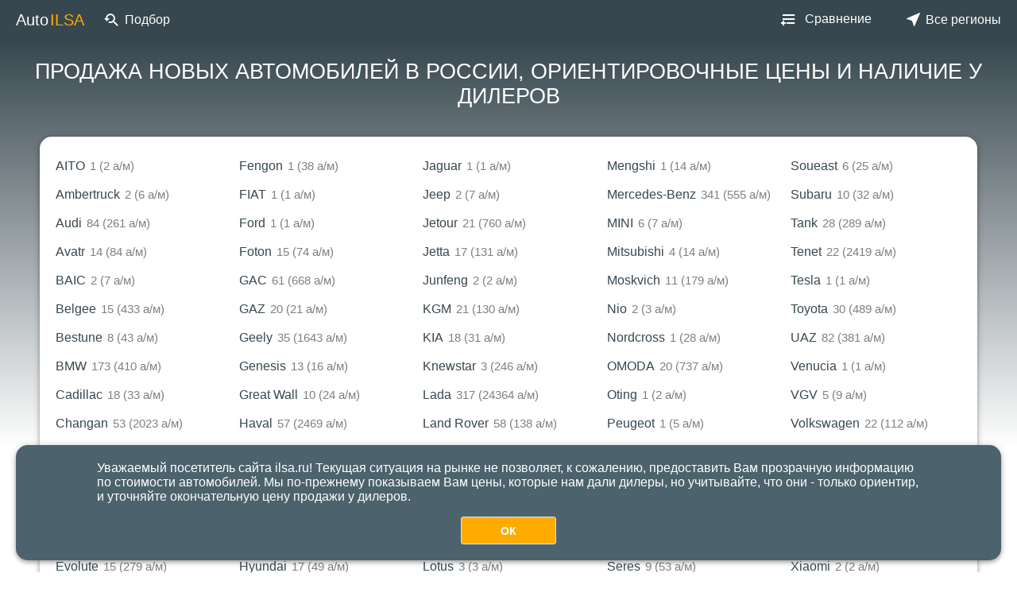

--- FILE ---
content_type: text/css; charset=UTF-8
request_url: https://www.ilsa.ru/assets/style.894f26f56b644845e665.css
body_size: 38412
content:
.tippy-box[data-animation=fade][data-state=hidden]{opacity:0}[data-tippy-root]{max-width:calc(100vw - 10px)}.tippy-box{position:relative;background-color:#333;color:#fff;border-radius:4px;font-size:14px;line-height:1.4;white-space:normal;outline:0;transition-property:transform,visibility,opacity}.tippy-box[data-placement^=top]>.tippy-arrow{bottom:0}.tippy-box[data-placement^=top]>.tippy-arrow:before{bottom:-7px;left:0;border-width:8px 8px 0;border-top-color:initial;transform-origin:center top}.tippy-box[data-placement^=bottom]>.tippy-arrow{top:0}.tippy-box[data-placement^=bottom]>.tippy-arrow:before{top:-7px;left:0;border-width:0 8px 8px;border-bottom-color:initial;transform-origin:center bottom}.tippy-box[data-placement^=left]>.tippy-arrow{right:0}.tippy-box[data-placement^=left]>.tippy-arrow:before{border-width:8px 0 8px 8px;border-left-color:initial;right:-7px;transform-origin:center left}.tippy-box[data-placement^=right]>.tippy-arrow{left:0}.tippy-box[data-placement^=right]>.tippy-arrow:before{left:-7px;border-width:8px 8px 8px 0;border-right-color:initial;transform-origin:center right}.tippy-box[data-inertia][data-state=visible]{transition-timing-function:cubic-bezier(.54,1.5,.38,1.11)}.tippy-arrow{width:16px;height:16px;color:#333}.tippy-arrow:before{content:"";position:absolute;border-color:transparent;border-style:solid}.tippy-content{position:relative;padding:5px 9px;z-index:1}/*! normalize.css v7.0.0 | MIT License | github.com/necolas/normalize.css */
/* Document
   ========================================================================== */
/**
 * 1. Correct the line height in all browsers.
 * 2. Prevent adjustments of font size after orientation changes in
 *    IE on Windows Phone and in iOS.
 */
html {
  line-height: 1.15;
  /* 1 */
  -ms-text-size-adjust: 100%;
  /* 2 */
  -webkit-text-size-adjust: 100%;
  /* 2 */
}
/* Sections
   ========================================================================== */
/**
 * Remove the margin in all browsers (opinionated).
 */
body {
  margin: 0;
}
/**
 * Add the correct display in IE 9-.
 */
article,
aside,
footer,
header,
nav,
section {
  display: block;
}
/**
 * Correct the font size and margin on `h1` elements within `section` and
 * `article` contexts in Chrome, Firefox, and Safari.
 */
h1 {
  font-size: 2em;
  margin: 0.67em 0;
}
/* Grouping content
   ========================================================================== */
/**
 * Add the correct display in IE 9-.
 * 1. Add the correct display in IE.
 */
figcaption,
figure,
main {
  /* 1 */
  display: block;
}
/**
 * Add the correct margin in IE 8.
 */
figure {
  margin: 1em 40px;
}
/**
 * 1. Add the correct box sizing in Firefox.
 * 2. Show the overflow in Edge and IE.
 */
hr {
  box-sizing: content-box;
  /* 1 */
  height: 0;
  /* 1 */
  overflow: visible;
  /* 2 */
}
/**
 * 1. Correct the inheritance and scaling of font size in all browsers.
 * 2. Correct the odd `em` font sizing in all browsers.
 */
pre {
  font-family: monospace, monospace;
  /* 1 */
  font-size: 1em;
  /* 2 */
}
/* Text-level semantics
   ========================================================================== */
/**
 * 1. Remove the gray background on active links in IE 10.
 * 2. Remove gaps in links underline in iOS 8+ and Safari 8+.
 */
a {
  background-color: transparent;
  /* 1 */
  -webkit-text-decoration-skip: objects;
  /* 2 */
}
/**
 * 1. Remove the bottom border in Chrome 57- and Firefox 39-.
 * 2. Add the correct text decoration in Chrome, Edge, IE, Opera, and Safari.
 */
abbr[title] {
  border-bottom: none;
  /* 1 */
  text-decoration: underline;
  /* 2 */
  -webkit-text-decoration: underline dotted;
          text-decoration: underline dotted;
  /* 2 */
}
/**
 * Prevent the duplicate application of `bolder` by the next rule in Safari 6.
 */
b,
strong {
  font-weight: inherit;
}
/**
 * Add the correct font weight in Chrome, Edge, and Safari.
 */
b,
strong {
  font-weight: bolder;
}
/**
 * 1. Correct the inheritance and scaling of font size in all browsers.
 * 2. Correct the odd `em` font sizing in all browsers.
 */
code,
kbd,
samp {
  font-family: monospace, monospace;
  /* 1 */
  font-size: 1em;
  /* 2 */
}
/**
 * Add the correct font style in Android 4.3-.
 */
dfn {
  font-style: italic;
}
/**
 * Add the correct background and color in IE 9-.
 */
mark {
  background-color: #ff0;
  color: #000;
}
/**
 * Add the correct font size in all browsers.
 */
small {
  font-size: 80%;
}
/**
 * Prevent `sub` and `sup` elements from affecting the line height in
 * all browsers.
 */
sub,
sup {
  font-size: 75%;
  line-height: 0;
  position: relative;
  vertical-align: baseline;
}
sub {
  bottom: -0.25em;
}
sup {
  top: -0.5em;
}
/* Embedded content
   ========================================================================== */
/**
 * Add the correct display in IE 9-.
 */
audio,
video {
  display: inline-block;
}
/**
 * Add the correct display in iOS 4-7.
 */
audio:not([controls]) {
  display: none;
  height: 0;
}
/**
 * Remove the border on images inside links in IE 10-.
 */
img {
  border-style: none;
}
/**
 * Hide the overflow in IE.
 */
svg:not(:root) {
  overflow: hidden;
}
/* Forms
   ========================================================================== */
/**
 * 1. Change the font styles in all browsers (opinionated).
 * 2. Remove the margin in Firefox and Safari.
 */
button,
input,
optgroup,
select,
textarea {
  font-family: sans-serif;
  /* 1 */
  font-size: 100%;
  /* 1 */
  line-height: 1.15;
  /* 1 */
  margin: 0;
  /* 2 */
}
/**
 * Show the overflow in IE.
 * 1. Show the overflow in Edge.
 */
button,
input {
  /* 1 */
  overflow: visible;
}
/**
 * Remove the inheritance of text transform in Edge, Firefox, and IE.
 * 1. Remove the inheritance of text transform in Firefox.
 */
button,
select {
  /* 1 */
  text-transform: none;
}
/**
 * 1. Prevent a WebKit bug where (2) destroys native `audio` and `video`
 *    controls in Android 4.
 * 2. Correct the inability to style clickable types in iOS and Safari.
 */
button,
html [type="button"],
[type="reset"],
[type="submit"] {
  -webkit-appearance: button;
  /* 2 */
}
/**
 * Remove the inner border and padding in Firefox.
 */
button::-moz-focus-inner,
[type="button"]::-moz-focus-inner,
[type="reset"]::-moz-focus-inner,
[type="submit"]::-moz-focus-inner {
  border-style: none;
  padding: 0;
}
/**
 * Restore the focus styles unset by the previous rule.
 */
button:-moz-focusring,
[type="button"]:-moz-focusring,
[type="reset"]:-moz-focusring,
[type="submit"]:-moz-focusring {
  outline: 1px dotted ButtonText;
}
/**
 * Correct the padding in Firefox.
 */
fieldset {
  padding: 0.35em 0.75em 0.625em;
}
/**
 * 1. Correct the text wrapping in Edge and IE.
 * 2. Correct the color inheritance from `fieldset` elements in IE.
 * 3. Remove the padding so developers are not caught out when they zero out
 *    `fieldset` elements in all browsers.
 */
legend {
  box-sizing: border-box;
  /* 1 */
  color: inherit;
  /* 2 */
  display: table;
  /* 1 */
  max-width: 100%;
  /* 1 */
  padding: 0;
  /* 3 */
  white-space: normal;
  /* 1 */
}
/**
 * 1. Add the correct display in IE 9-.
 * 2. Add the correct vertical alignment in Chrome, Firefox, and Opera.
 */
progress {
  display: inline-block;
  /* 1 */
  vertical-align: baseline;
  /* 2 */
}
/**
 * Remove the default vertical scrollbar in IE.
 */
textarea {
  overflow: auto;
}
/**
 * 1. Add the correct box sizing in IE 10-.
 * 2. Remove the padding in IE 10-.
 */
[type="checkbox"],
[type="radio"] {
  box-sizing: border-box;
  /* 1 */
  padding: 0;
  /* 2 */
}
/**
 * Correct the cursor style of increment and decrement buttons in Chrome.
 */
[type="number"]::-webkit-inner-spin-button,
[type="number"]::-webkit-outer-spin-button {
  height: auto;
}
/**
 * 1. Correct the odd appearance in Chrome and Safari.
 * 2. Correct the outline style in Safari.
 */
[type="search"] {
  -webkit-appearance: textfield;
  /* 1 */
  outline-offset: -2px;
  /* 2 */
}
/**
 * Remove the inner padding and cancel buttons in Chrome and Safari on macOS.
 */
[type="search"]::-webkit-search-cancel-button,
[type="search"]::-webkit-search-decoration {
  -webkit-appearance: none;
}
/**
 * 1. Correct the inability to style clickable types in iOS and Safari.
 * 2. Change font properties to `inherit` in Safari.
 */
::-webkit-file-upload-button {
  -webkit-appearance: button;
  /* 1 */
  font: inherit;
  /* 2 */
}
/* Interactive
   ========================================================================== */
/*
 * Add the correct display in IE 9-.
 * 1. Add the correct display in Edge, IE, and Firefox.
 */
details,
menu {
  display: block;
}
/*
 * Add the correct display in all browsers.
 */
summary {
  display: list-item;
}
/* Scripting
   ========================================================================== */
/**
 * Add the correct display in IE 9-.
 */
canvas {
  display: inline-block;
}
/**
 * Add the correct display in IE.
 */
template {
  display: none;
}
/* Hidden
   ========================================================================== */
/**
 * Add the correct display in IE 10-.
 */
[hidden] {
  display: none;
}
@font-face {
  font-family: 'ilsa-icons';
  src: url(/assets/fonts/ilsa-icons.eot);
  src: url(/assets/fonts/ilsa-icons.eot#iefix) format('embedded-opentype'), url(/assets/fonts/ilsa-icons.ttf) format('truetype'), url(/assets/fonts/ilsa-icons.woff) format('woff'), url(/assets/images/_/fonts/ilsa-icons.svg#ilsa-icons) format('svg');
  font-weight: normal;
  font-style: normal;
  font-display: block;
}
.icon {
  /* use !important to prevent issues with browser extensions that change fonts */
  font-family: 'ilsa-icons' !important;
  speak: none;
  font-style: normal;
  font-weight: normal;
  font-variant: normal;
  text-transform: none;
  line-height: 1;
  /* Better Font Rendering =========== */
  -webkit-font-smoothing: antialiased;
  -moz-osx-font-smoothing: grayscale;
}
.icon-empty-car:before {
  content: "\e900";
}
.icon-refresh:before {
  content: "\e905";
}
.icon-checkbox:before {
  content: "\e972";
}
.icon-empty-marker:before {
  content: "\e973";
}
.icon-marker:before {
  content: "\e974";
}
.icon-bookmark:before {
  content: "\e975";
}
.icon-call-phone:before {
  content: "\e976";
}
.icon-navigation-arrow:before {
  content: "\e977";
}
.icon-close-bold:before {
  content: "\e978";
}
.icon-close:before {
  content: "\e979";
}
.icon-down:before {
  content: "\e97a";
}
.icon-error:before {
  content: "\e97b";
}
.icon-filter-default:before {
  content: "\e97c";
}
.icon-filter-history:before {
  content: "\e97d";
}
.icon-next-small:before {
  content: "\e97e";
}
.icon-clear:before {
  content: "\e97f";
}
.icon-list:before {
  content: "\e980";
}
.icon-pencil-edit:before {
  content: "\e981";
}
.icon-phone:before {
  content: "\e982";
}
.icon-price:before {
  content: "\e983";
}
.icon-left-arrow:before {
  content: "\e984";
}
.icon-next:before {
  content: "\e985";
}
.icon-search:before {
  content: "\e986";
}
.icon-success:before {
  content: "\e987";
}
.icon-trash-can:before {
  content: "\e988";
}
.icon-map:before {
  content: "\e989";
}
.icon-add-to-list:before {
  content: "\e98a";
}
.icon-compare:before {
  content: "\e98b";
}
.info-notification-popup {
  margin: 0 20px;
  position: fixed;
  bottom: 15px;
  z-index: 2;
  color: white;
  background-color: #4c626c;
  padding: 20px 8%;
  box-shadow: 0 1px 10px rgba(0, 0, 0, 0.2), 0 4px 5px rgba(0, 0, 0, 0.12), 0 2px 4px rgba(0, 0, 0, 0.14);
  border-radius: 15px;
}
.info-notification-popup .buttonContainer {
  margin-top: 16px;
  display: flex;
  justify-content: center;
}
.info-notification-popup .buttonContainer .text-button {
  width: 120px;
}
footer.footer {
  background-color: #37474f;
  z-index: 1;
  padding: 15px 20px;
  align-items: center;
  display: flex;
  flex-direction: row;
  flex-wrap: wrap;
  justify-content: space-between;
  margin: 0;
}
footer.footer .link {
  color: #ffffff;
}
@media (max-width: 767px) {
  footer.footer {
    align-items: flex-start;
    flex-direction: column;
    padding: 15px 15px;
  }
}
.c-static-page {
  display: block;
}
.c-static-page .content {
  padding: 2rem;
}
.c-static-page .content--row {
  display: block;
  margin-top: 2rem;
}
.c-static-page .content h2 {
  margin-top: 2.5rem;
}
.c-static-page .content a {
  color: #37474f;
  font-weight: bold;
  text-decoration: none;
}
@media (hover) {
  .c-static-page .content a:hover {
    color: #ffab00;
  }
}
.c-static-page .content ul,
.c-static-page .content ol {
  padding-left: 1.5rem;
}
.c-static-page .content li {
  margin-top: 1rem;
}
.c-static-page .content strong,
.c-static-page .content b {
  color: #ffab00;
}
@media (max-width: 767px) {
  .c-static-page .content {
    margin-bottom: 1rem;
    margin-left: 1rem;
    margin-right: 1rem;
  }
  .c-static-page .content--row {
    margin-top: 1rem;
  }
  .c-static-page .content h2 {
    margin-top: 1.5rem;
  }
  .c-static-page .content ul,
  .c-static-page .content ol {
    padding-left: 1rem;
  }
  .c-static-page .content li {
    margin-top: 0.75rem;
  }
}
.not-found_page {
  padding: 0.9375rem;
  background-color: #f3f3f3;
  display: flex;
  align-items: center;
  justify-content: center;
}
.not-found_page .not-found_container {
  text-align: center;
}
.not-found_page .not-found_container .image {
  width: 440px;
}
.not-found_page .not-found_container .title {
  font-weight: bold;
  font-size: 1.6875rem;
  margin-bottom: 0.3125rem;
}
.not-found_page .not-found_container .text {
  color: rgba(0, 0, 0, 0.54);
  margin-bottom: 0.9375rem;
}
.not-found_page .not-found_container .button_container {
  width: 80%;
  margin: auto;
}
@media (max-width: 767px) {
  .not-found_page .not-found_container .image {
    width: 262px;
  }
  .not-found_page .not-found_container .button_container {
    width: 100%;
  }
}
.sorting .select__control {
  cursor: pointer;
}
.sorting .select__control .select__indicators {
  transform: rotate(-90deg);
  margin-right: 2px;
}
.sorting .select__control .select__indicators .select__indicator-separator {
  display: none;
}
.sorting .select__control .select__indicators .select__indicator {
  padding: 7px;
  color: #A3A3A7;
}
.sorting .select__control .select__indicators .select__indicator svg {
  height: 23px;
  width: 23px;
}
.sorting .select__control.select__control--menu-is-open .select__indicators {
  transform: none;
}
.sorting .select__control.select__control--is-focused {
  border-color: #d3e8fd;
  box-shadow: 0 0 0 1px #d3e8fd;
}
.sorting .select__menu {
  top: 32px;
}
.sorting .select__menu .select__option.select__option--is-focused {
  background-color: #ebf5ff;
}
.sorting .select__menu .select__option.select__option--is-selected {
  background-color: #d3e8fd;
  color: #000000;
}
@media (max-width: 767px) {
  .sorting {
    position: absolute !important;
    top: 0;
    left: -1.42857143rem;
    right: -1.42857143rem;
    font-size: 1rem;
    padding: 0.71428571rem 0;
    background-color: #f2f2f2;
  }
  .sorting .select__control {
    border-color: transparent;
    height: 50px;
  }
  .sorting .select__menu {
    top: 43px;
  }
}
.margin-left-0 {
  margin-left: 0 !important;
}
html {
  height: 100%;
  font-family: Arial, "Helvetica Neue", Helvetica, sans-serif;
  font-size: 16px;
}
body {
  margin: 0;
  padding: 0;
  height: 100%;
  overflow-x: hidden;
  background-color: white;
}
body.widget {
  overflow: hidden;
}
body.widget #app .skeleton {
  grid-template-areas: "header" "content";
  grid-template-rows: 50px auto;
}
@media all and (-ms-high-contrast: none), (-ms-high-contrast: active) {
  body.widget {
    overflow: hidden;
  }
}
@supports (-ms-ime-align:auto) {
  body.widget {
    overflow: hidden;
  }
}
#app {
  height: 100%;
}
#app .skeleton {
  height: 100%;
  display: grid;
  grid-template-areas: "header" "content" "footer";
  grid-template-columns: 1fr;
  grid-template-rows: 50px auto 56px;
  max-width: 100vw;
}
#app .skeleton.dealers-page {
  min-height: 100%;
  grid-template-areas: "header" "content" "footer";
}
#app .skeleton.dealers-page.map footer {
  display: none;
}
#app .skeleton header {
  -ms-grid-row: 1;
  -ms-grid-column: 1;
  grid-area: header;
}
#app .skeleton #main {
  -ms-grid-row: 2;
  -ms-grid-column: 1;
  max-width: 100vw;
  grid-area: content;
}
#app .skeleton footer {
  -ms-grid-row: 3;
  -ms-grid-column: 1;
  grid-area: footer;
}
@supports not (display: grid) {
  #app .skeleton body {
    height: unset;
  }
  #app .skeleton #main {
    margin-top: 50px;
    min-height: calc(100vh - 163px);
  }
  #app .skeleton footer {
    width: 100vw;
    height: unset;
  }
}
@media all and (-ms-high-contrast: none), (-ms-high-contrast: active) {
  #app .skeleton .not-found_page,
  #app .skeleton .error-boundary_page {
    min-height: calc(100vh - 50px);
  }
}
@supports not (display: grid) {
  #app .skeleton {
    overflow-x: hidden;
    -webkit-overflow-scrolling: touch;
  }
  #app .skeleton.offer-detail #main {
    position: relative;
  }
  #app .skeleton.compare_page #main {
    margin-top: 0;
    min-height: calc(100vh - 133px);
  }
}
.clearfix:after {
  content: " ";
  visibility: hidden;
  display: block;
  height: 0;
  clear: both;
}
a,
button,
input,
label,
select,
textarea {
  -webkit-tap-highlight-color: rgba(0, 0, 0, 0);
  -webkit-tap-highlight-color: transparent;
  tap-highlight-color: transparent;
}
.drop-margin {
  margin: 0 !important;
}
.m-nav {
  background-color: #37474f;
}
@media (max-width: 767px) {
  html {
    font-size: 14px;
  }
  #app .skeleton {
    grid-template-rows: 50px auto 126px;
  }
  #app .skeleton.dealers-page {
    grid-template-areas: "header" "content";
    grid-template-rows: 50px auto;
  }
  #app .skeleton.dealers-page footer {
    display: none;
  }
  #app .skeleton.dealers-page > header {
    -ms-grid-row: 1;
    -ms-grid-column: 1;
  }
  #app .skeleton.dealers-page > #main {
    -ms-grid-row: 2;
    -ms-grid-column: 1;
  }
}
.margin-left-0 {
  margin-left: 0 !important;
}
.c-loading {
  position: fixed;
  background-color: #fff;
  opacity: 0.7;
  width: 100%;
  height: 100%;
  display: none;
  z-index: 990;
  text-align: center;
  left: 0;
  top: 0;
}
.c-loading.active {
  display: block;
}
.c-loading .s-content {
  padding: 3.125rem;
}
.c-loading .s-content img {
  width: 3.125rem;
  height: 3.125rem;
}
@media (max-width: 767px) {
  .c-loading {
    position: fixed;
    top: 0;
    left: 0;
    bottom: 0;
    right: 0;
  }
  .c-loading .s-content {
    padding-top: 14.28571429rem;
  }
}
.margin-left-0 {
  margin-left: 0 !important;
}
.c-header {
  height: 50px;
  padding: 0 1.25rem;
  background-color: #37474f;
  font-weight: normal;
  display: flex;
  position: fixed;
  top: 0;
  left: 0;
  right: 0;
  flex-direction: row;
  justify-content: flex-start;
  z-index: 1001;
  align-items: stretch;
}
.c-header .mobile-hide {
  display: flex;
}
.c-header .mobile-show {
  display: none;
}
.c-header .s-menu {
  margin-right: 0.9375rem;
  height: 2.8125rem;
  line-height: 2.8125rem;
}
.c-header .s-menu span {
  align-items: center;
  height: 100%;
  display: flex;
}
.c-header .s-logo {
  display: flex;
  align-items: center;
  justify-content: center;
  font-size: 1.25rem;
  font-weight: normal;
  transition: 0.2s;
  margin-right: 25px;
}
.c-header .s-logo a {
  text-decoration: none;
}
.c-header .s-logo a .auto {
  color: #fff;
}
.c-header .s-logo a .ilsa {
  margin-left: 2px;
  color: #ffab00;
}
@media (hover) {
  .c-header .s-logo:hover {
    opacity: 0.5;
  }
}
.c-header .s-logo:active {
  opacity: 0.3;
}
.c-header .filter-history_container {
  display: flex;
  color: #ffffff;
  margin: 11px 0;
  cursor: pointer;
  text-decoration: none;
}
.c-header .filter-history_container .icon-button {
  padding: 0;
  height: 18px;
  width: 18px;
}
.c-header .filter-history_container .icon-button:hover:not(.disabled) {
  background-color: rgba(0, 0, 0, 0);
}
.c-header .filter-history_container .icon-button:active:not(.disabled) {
  background-color: rgba(0, 0, 0, 0);
}
.c-header .filter-history_container .icon-button .icon-filter-history {
  color: #ffffff;
  font-size: 18px;
}
.c-header .filter-history_container .filter-history_label {
  margin: 5px 0 5px 8px;
}
.c-header .filter-history_container.hide {
  display: none;
}
@media (hover) {
  .c-header .filter-history_container:hover {
    opacity: 0.5;
  }
}
.c-header .filter-history_container:active {
  opacity: 0.3;
}
.c-header .compare_container {
  align-items: center;
  display: flex;
  margin-left: auto;
}
.c-header .compare_container .link {
  position: relative;
  display: flex;
  text-decoration: none;
  color: #ffffff;
  cursor: pointer;
}
@media (hover) {
  .c-header .compare_container .link:hover {
    opacity: 0.5;
  }
}
.c-header .compare_container .link:active {
  opacity: 0.3;
}
.c-header .compare_container .link .icon {
  width: 20px;
  height: 20px;
  margin-right: 11px;
  color: #ffffff;
  font-size: 20px;
  position: relative;
  top: -1px;
}
.c-header .compare_container .link .compare-cars-count {
  text-align: center;
  position: absolute;
  height: 11px;
  background: #ffffff;
  color: #37474f;
  border-radius: 10px;
  padding: 2px 3px;
  font-size: 12px;
  font-weight: bold;
  top: -4px;
  left: 8px;
  line-height: 12px;
}
@media all and (-ms-high-contrast: none), (-ms-high-contrast: active) {
  .c-header .compare_container .link .compare-cars-count {
    line-height: 11px;
  }
}
.c-header .s-mobile-back {
  display: none;
}
.c-header .s-mobile-back .icon-left-arrow {
  font-size: 18px;
  color: #ffffff;
}
.c-header .s-compare-link {
  height: 2.8125rem;
  line-height: 2.8125rem;
  font-size: 0.875rem;
  text-transform: uppercase;
  margin-left: auto;
  display: none;
  position: relative;
}
.c-header .s-compare-link .s-number {
  margin-right: 0.3125rem;
  border-radius: 50%;
  position: absolute;
  left: 0;
  top: 50%;
  margin-top: -0.9375rem;
  color: #fff;
  display: inline-block;
  font-weight: bold;
  text-align: center;
  line-height: 1.25rem;
  height: 1.25rem;
  width: 1.25rem;
  padding: 0.3125rem;
  background-color: #5f6c72;
}
.c-header .s-compare-link .s-compare {
  color: #fff;
  text-decoration: none;
  padding-left: 2.5rem;
  height: 2.8125rem;
  line-height: 2.8125rem;
  display: inline-block;
}
.c-header.home .region_container {
  display: flex;
}
.c-header.offer .s-map-link {
  display: flex;
}
.c-header.offer .s-map-link .s-show-map {
  display: flex;
}
.c-header.dealers .s-map-link {
  display: flex;
}
.c-header.dealers .s-map-link .s-show-map {
  display: flex;
}
.c-header.dealers .s-map-link .s-drop-values.active {
  display: none;
}
.c-header.map .s-map-link {
  display: flex;
}
.c-header.map .s-map-link .s-drop-values.active {
  display: flex;
}
@media (max-width: 1099px) {
  .c-header {
    height: 50px;
    padding: 0 1.07142857rem;
  }
  .c-header .mobile-hide {
    display: none;
  }
  .c-header .mobile-show {
    display: flex;
    margin-right: auto;
  }
  .c-header .filter-history_container {
    margin-left: auto;
  }
  .c-header .filter-history_container.widget {
    margin-left: 0;
    margin-right: auto;
  }
  .c-header .s-menu,
  .c-header .s-logo,
  .c-header .region_container {
    height: 50px;
  }
  .c-header .s-menu--text,
  .c-header .s-logo--text,
  .c-header .region_container--text {
    margin-left: 1px;
  }
  .c-header .s-compare-link {
    height: 50px;
  }
  .c-header .s-compare-link .s-compare {
    height: 50px;
    line-height: 50px;
  }
  .c-header.home .s-map-link {
    height: 50px;
    display: flex;
  }
  .c-header.home .s-map-link .s-show-map,
  .c-header.home .s-map-link .s-drop-values {
    display: none;
  }
  .c-header.home .s-map-link .s-show-map-mobile {
    height: 50px;
    display: flex;
    margin-left: 1.78571429rem;
  }
  .c-header.home .s-map-link .s-show-map-mobile img {
    margin: 0;
  }
  .c-header.home .s-compare-link {
    display: flex;
  }
  .c-header.offer .s-map-link {
    display: flex;
    height: 50px;
  }
  .c-header.offer .s-map-link .s-show-map,
  .c-header.offer .s-map-link .s-drop-values {
    display: none;
  }
  .c-header.offer .s-map-link .s-show-map-mobile {
    height: 50px;
    display: flex;
    margin-left: 1.78571429rem;
  }
  .c-header.offer .s-map-link .s-show-map-mobile img {
    margin: 0;
  }
  .c-header.offer .s-compare-link {
    display: flex;
  }
  .c-header.offer .s-compare-link .s-compare {
    display: flex;
  }
  .c-header .compare_container {
    margin-left: 17px;
  }
  .c-header .compare_container .link .icon {
    margin-right: 0;
  }
  .c-header .compare_container .label {
    display: none;
  }
  .c-header .region_container {
    margin-left: 17px;
  }
}
@media (max-width: 479px) {
  .c-header .filter-history_container .filter-history_label {
    display: none;
  }
}
/* Slider */
.slick-slider
{
    position: relative;

    display: block;
    box-sizing: border-box;

    -webkit-user-select: none;
       -moz-user-select: none;
        -ms-user-select: none;
            user-select: none;

    -webkit-touch-callout: none;
    -khtml-user-select: none;
    -ms-touch-action: pan-y;
        touch-action: pan-y;
    -webkit-tap-highlight-color: transparent;
}

.slick-list
{
    position: relative;

    display: block;
    overflow: hidden;

    margin: 0;
    padding: 0;
}
.slick-list:focus
{
    outline: none;
}
.slick-list.dragging
{
    cursor: pointer;
    cursor: hand;
}

.slick-slider .slick-track,
.slick-slider .slick-list
{
    -webkit-transform: translate3d(0, 0, 0);
       -moz-transform: translate3d(0, 0, 0);
        -ms-transform: translate3d(0, 0, 0);
         -o-transform: translate3d(0, 0, 0);
            transform: translate3d(0, 0, 0);
}

.slick-track
{
    position: relative;
    top: 0;
    left: 0;

    display: block;
    margin-left: auto;
    margin-right: auto;
}
.slick-track:before,
.slick-track:after
{
    display: table;

    content: '';
}
.slick-track:after
{
    clear: both;
}
.slick-loading .slick-track
{
    visibility: hidden;
}

.slick-slide
{
    display: none;
    float: left;

    height: 100%;
    min-height: 1px;
}
[dir='rtl'] .slick-slide
{
    float: right;
}
.slick-slide img
{
    display: block;
}
.slick-slide.slick-loading img
{
    display: none;
}
.slick-slide.dragging img
{
    pointer-events: none;
}
.slick-initialized .slick-slide
{
    display: block;
}
.slick-loading .slick-slide
{
    visibility: hidden;
}
.slick-vertical .slick-slide
{
    display: block;

    height: auto;

    border: 1px solid transparent;
}
.slick-arrow.slick-hidden {
    display: none;
}
@charset 'UTF-8';
/* Slider */
.slick-loading .slick-list
{
    background: #fff url(/assets/images/_/_/node_modules/slick-carousel/slick/ajax-loader.gif) center center no-repeat;
}

/* Icons */
@font-face
{
    font-family: 'slick';
    font-weight: normal;
    font-style: normal;

    src: url(/assets/fonts/slick.eot);
    src: url(/assets/fonts/slick.eot?#iefix) format('embedded-opentype'), url(/assets/fonts/slick.woff) format('woff'), url(/assets/fonts/slick.ttf) format('truetype'), url(/assets/images/_/_/node_modules/slick-carousel/slick/fonts/slick.svg#slick) format('svg');
}
/* Arrows */
.slick-prev,
.slick-next
{
    font-size: 0;
    line-height: 0;

    position: absolute;
    top: 50%;

    display: block;

    width: 20px;
    height: 20px;
    padding: 0;
    -webkit-transform: translate(0, -50%);
    -ms-transform: translate(0, -50%);
    transform: translate(0, -50%);

    cursor: pointer;

    color: transparent;
    border: none;
    outline: none;
    background: transparent;
}
.slick-prev:hover,
.slick-prev:focus,
.slick-next:hover,
.slick-next:focus
{
    color: transparent;
    outline: none;
    background: transparent;
}
.slick-prev:hover:before,
.slick-prev:focus:before,
.slick-next:hover:before,
.slick-next:focus:before
{
    opacity: 1;
}
.slick-prev.slick-disabled:before,
.slick-next.slick-disabled:before
{
    opacity: .25;
}

.slick-prev:before,
.slick-next:before
{
    font-family: 'slick';
    font-size: 20px;
    line-height: 1;

    opacity: .75;
    color: white;

    -webkit-font-smoothing: antialiased;
    -moz-osx-font-smoothing: grayscale;
}

.slick-prev
{
    left: -25px;
}
[dir='rtl'] .slick-prev
{
    right: -25px;
    left: auto;
}
.slick-prev:before
{
    content: '←';
}
[dir='rtl'] .slick-prev:before
{
    content: '→';
}

.slick-next
{
    right: -25px;
}
[dir='rtl'] .slick-next
{
    right: auto;
    left: -25px;
}
.slick-next:before
{
    content: '→';
}
[dir='rtl'] .slick-next:before
{
    content: '←';
}

/* Dots */
.slick-dotted.slick-slider
{
    margin-bottom: 30px;
}

.slick-dots
{
    position: absolute;
    bottom: -25px;

    display: block;

    width: 100%;
    padding: 0;
    margin: 0;

    list-style: none;

    text-align: center;
}
.slick-dots li
{
    position: relative;

    display: inline-block;

    width: 20px;
    height: 20px;
    margin: 0 5px;
    padding: 0;

    cursor: pointer;
}
.slick-dots li button
{
    font-size: 0;
    line-height: 0;

    display: block;

    width: 20px;
    height: 20px;
    padding: 5px;

    cursor: pointer;

    color: transparent;
    border: 0;
    outline: none;
    background: transparent;
}
.slick-dots li button:hover,
.slick-dots li button:focus
{
    outline: none;
}
.slick-dots li button:hover:before,
.slick-dots li button:focus:before
{
    opacity: 1;
}
.slick-dots li button:before
{
    font-family: 'slick';
    font-size: 6px;
    line-height: 20px;

    position: absolute;
    top: 0;
    left: 0;

    width: 20px;
    height: 20px;

    content: '•';
    text-align: center;

    opacity: .25;
    color: black;

    -webkit-font-smoothing: antialiased;
    -moz-osx-font-smoothing: grayscale;
}
.slick-dots li.slick-active button:before
{
    opacity: .75;
    color: black;
}
.margin-left-0 {
  margin-left: 0 !important;
}
.main_page .s-content .gradient {
  position: absolute;
  top: 50px;
  height: 516px;
  width: 100%;
  background: linear-gradient(360deg, #FFFFFF 0.52%, #37474f 100%), #C4C4C4;
  z-index: -1;
}
.main_page .s-content .gradient.widget {
  background: white;
  top: 0;
}
.main_page .s-content .title_container {
  margin: 25px 0 0;
  text-align: center;
  font-weight: 100;
  color: #ffffff;
  text-transform: uppercase;
  font-size: 27px;
}
.main_page .s-content .title_container.widget {
  margin: 35px 0 0;
  color: #37474f;
}
.main_page .s-content .filters_container {
  margin: 35px auto 0;
  max-width: 1140px;
  background-color: #ffffff;
  box-shadow: 0 1px 10px rgba(0, 0, 0, 0.2), 0 4px 5px rgba(0, 0, 0, 0.12), 0 2px 4px rgba(0, 0, 0, 0.14);
  padding: 20px;
  border-radius: 15px;
}
.main_page .s-content .filters_container.widget {
  margin: 15px auto 0;
  box-shadow: none;
}
.main_page .s-content .filters_container.show-car-count {
  max-width: 1144px;
}
.main_page .s-content .filters_container .brands_container {
  list-style: none;
  -moz-columns: 5;
       columns: 5;
  border-bottom: 2px solid #F2F2F2;
  margin: 0;
  padding: 0 0 14px 0;
  font-size: 16px;
}
.main_page .s-content .filters_container .brands_container .brands-list-item {
  height: 36px;
  display: inline-block;
}
.main_page .s-content .filters_container .brands_container .brands-list-item .brand {
  display: flex;
  height: 20px;
  width: 228px;
  color: #37474F;
  margin: 0;
  padding: 8px 0;
  text-decoration: none;
}
.main_page .s-content .filters_container .brands_container .brands-list-item .brand.disabled {
  color: rgba(0, 0, 0, 0.3);
  cursor: default;
}
.main_page .s-content .filters_container .brands_container .brands-list-item .brand.disabled .brand-count {
  color: rgba(0, 0, 0, 0.3);
}
@media (hover) {
  .main_page .s-content .filters_container .brands_container .brands-list-item .brand:hover:not(.disabled) .brand-name {
    color: #ffab00;
  }
}
.main_page .s-content .filters_container .brands_container .brands-list-item .brand.show-car-count {
  width: 196px;
}
.main_page .s-content .filters_container .brands_container .brands-list-item .brand .brand-count {
  margin-left: 6px;
  color: rgba(0, 0, 0, 0.5);
  font-size: 15px;
}
.main_page .s-content .filters_container .brands_container .brands-list-item .brand .offer-count {
  margin-left: 2px;
  color: rgba(0, 0, 0, 0.5);
  font-size: 12px;
  height: 12px;
  position: relative;
  top: 3px;
}
.main_page .s-content .filters_container .separator {
  display: none;
}
.main_page .s-content .filters_container .controls_container {
  display: flex;
  height: 96px;
}
.main_page .s-content .filters_container .controls_container .price-slider_container {
  margin: 55px 42px 0;
  width: 428px;
}
.main_page .s-content .filters_container .controls_container .button_container {
  margin-left: auto;
  position: relative;
  bottom: 26px;
  right: 20px;
  width: 310px;
  top: 34px;
}
.main_page .s-content .filters_container .controls_container .button_container .show-results-button {
  line-height: 44px;
  height: 44px;
  font-weight: normal;
  border-radius: 40px;
  font-size: 18px;
  text-transform: none;
}
.main_page .s-content .filters_container .controls_container .button_container .offer-total-count {
  margin-right: 10px;
  margin-top: 6px;
  text-align: right;
  opacity: 0.5;
}
.main_page .s-content .filters_container .controls_container .signature {
  position: relative;
  top: 94px;
  left: 280px;
  float: right;
  font-size: 12px;
  color: rgba(0, 0, 0, 0.54);
}
.main_page .s-content .filters_container .controls_container .signature.show-car-count {
  top: 103px;
  left: 279px;
}
.main_page .s-content .feature-circles_container {
  width: 100%;
  display: flex;
  flex-wrap: wrap;
  justify-content: center;
  margin: 45px auto;
  color: #37474f;
}
.main_page .s-content .feature-circles_container .feature_container {
  display: flex;
  text-align: center;
  margin: 20px 50px;
}
.main_page .s-content .feature-circles_container .feature_container .circle {
  width: 120px;
  height: 120px;
  margin-right: 20px;
  background: #FAFAFA;
  box-shadow: 0 1px 10px rgba(0, 0, 0, 0.2), 0 4px 5px rgba(0, 0, 0, 0.12), 0 2px 4px rgba(0, 0, 0, 0.14);
  border-radius: 90px;
  color: #37474f;
  font-size: 35px;
  display: flex;
  justify-content: center;
  flex-direction: column;
}
.main_page .s-content .feature-circles_container .feature_container .text_container {
  width: 200px;
  display: flex;
  justify-content: center;
  flex-direction: column;
}
.main_page .s-content .feature-circles_container .feature_container .text_container.first {
  width: 228px;
}
.main_page .s-content .feature-circles_container .feature_container .text_container .title {
  margin-bottom: 5px;
  font-size: 18px;
  text-transform: uppercase;
}
.main_page .s-content .feature-circles_container .feature_container .text_container .text {
  font-size: 18px;
}
@media (max-width: 1230px) and (min-width: 1101px) {
  .main_page .s-content .feature-circles_container .feature_container {
    margin: 20px 30px;
  }
  .main_page .s-content .filters_container {
    max-width: 984px;
  }
  .main_page .s-content .filters_container .brands_container {
    -moz-columns: 4;
         columns: 4;
  }
  .main_page .s-content .filters_container .controls_container .price-slider_container {
    width: 440px;
  }
}
@media (max-width: 1100px) and (min-width: 831px) {
  .main_page .s-content .feature-circles_container .feature_container {
    margin: 20px 30px;
  }
  .main_page .s-content .filters_container {
    max-width: 700px;
  }
  .main_page .s-content .filters_container.show-car-count {
    max-width: 746px;
  }
  .main_page .s-content .filters_container .brands_container {
    -moz-columns: 3;
         columns: 3;
  }
  .main_page .s-content .filters_container .controls_container .price-slider_container {
    width: 240px;
  }
}
@media (max-width: 830px) and (min-width: 768px) {
  .main_page .s-content .feature-circles_container .feature_container {
    margin: 20px 30px;
  }
  .main_page .s-content .filters_container {
    max-width: 660px;
  }
  .main_page .s-content .filters_container .brands_container {
    -moz-columns: 3;
         columns: 3;
  }
  .main_page .s-content .filters_container .brands_container .brands-list-item .brand .brand-count {
    margin-left: 4px;
  }
  .main_page .s-content .filters_container .controls_container .price-slider_container {
    width: 208px;
  }
}
@media (max-width: 767px) {
  .main_page .s-content {
    position: relative;
  }
  .main_page .s-content .gradient {
    display: none;
  }
  .main_page .s-content .title_container {
    display: flex;
    flex-wrap: wrap;
    margin: 0;
    padding: 16px 8px;
    color: #37474f;
    justify-content: center;
    border-bottom: 2px solid #F2F2F2;
    font-size: 17px;
  }
  .main_page .s-content .title_container.widget {
    margin: 0;
  }
  .main_page .s-content .filters_container {
    font-size: 16px;
    border-bottom: unset;
    border-radius: 0;
    padding: 12px 16px;
    box-shadow: none;
    margin: 0;
    border-bottom: 2px solid #F2F2F2;
  }
  .main_page .s-content .filters_container.widget {
    margin: 0;
    padding: 6px 16px;
  }
  .main_page .s-content .filters_container.show-car-count {
    height: 804px;
  }
  .main_page .s-content .filters_container .brands_container {
    -moz-columns: 2;
         columns: 2;
    font-size: 16px;
    border-bottom: unset;
  }
  .main_page .s-content .filters_container .brands_container.show-car-count {
    height: 804px;
  }
  .main_page .s-content .filters_container .brands_container .brands-list-item {
    width: 100%;
    height: auto;
  }
  .main_page .s-content .filters_container .brands_container .brands-list-item .brand {
    height: unset;
    width: 100%;
    flex-wrap: wrap;
    padding: 10px 0;
  }
  .main_page .s-content .filters_container .brands_container .brands-list-item .brand.show-car-count {
    width: 53%;
    margin-left: -6px;
    font-size: 14px;
  }
  .main_page .s-content .filters_container .brands_container .brands-list-item .brand .brand-name {
    margin-right: 4px;
    line-height: 12px;
  }
  .main_page .s-content .filters_container .brands_container .brands-list-item .brand .brand-count {
    margin-left: 0;
    font-size: 12px;
    line-height: 14px;
  }
  .main_page .s-content .filters_container .separator {
    display: block;
    width: calc(100% + 32px);
    border-bottom: 2px solid #F2F2F2;
    position: relative;
    left: -16px;
  }
  .main_page .s-content .filters_container .controls_container {
    display: block;
    height: 226px;
  }
  .main_page .s-content .filters_container .controls_container .price-slider_container {
    width: 62%;
    padding: 55px 0;
    margin: 10px auto;
  }
  .main_page .s-content .filters_container .controls_container .button_container {
    float: unset;
    position: static;
    bottom: unset;
    right: unset;
    margin: 0 auto;
    padding: 10px 0 18px;
    width: 290px;
  }
  .main_page .s-content .filters_container .controls_container .button_container.has-signature {
    padding: 10px 0 20px;
  }
  .main_page .s-content .filters_container .controls_container .button_container .show-results-button {
    line-height: 28px;
    height: 48px;
  }
  .main_page .s-content .filters_container .controls_container .signature {
    position: unset;
    top: unset;
    left: unset;
    margin-bottom: 7px;
    float: right;
    font-size: 12px;
    color: rgba(0, 0, 0, 0.54);
  }
  .main_page .s-content .filters_container .controls_container .signature.show-car-count {
    top: unset;
    left: unset;
  }
  .main_page .s-content .feature-circles_container {
    padding: 40px 0;
    margin: 0;
  }
  .main_page .s-content .feature-circles_container .feature_container {
    flex-direction: column;
    align-items: center;
  }
  .main_page .s-content .feature-circles_container .feature_container .text_container {
    margin-top: 10px;
  }
}
@media (max-width: 332px) {
  .main_page .s-content .filters_container .brands_container {
    font-size: 15px;
  }
}
.margin-left-0 {
  margin-left: 0 !important;
}
.compare_page {
  position: relative;
}
.compare_page .s-content {
  padding-bottom: 1.25rem;
  position: relative;
}
@media all and (-ms-high-contrast: none), (-ms-high-contrast: active) {
  .compare_page .s-content {
    min-height: calc(100vh - 126px);
  }
}
.compare_page .s-content .empty-list_label {
  width: 100vw;
  position: absolute;
  text-align: center;
  top: 50%;
  font-size: 20px;
}
@media all and (-ms-high-contrast: none), (-ms-high-contrast: active) {
  body.widget .compare_page .s-content {
    min-height: 400px;
  }
}
@media (max-width: 767px) {
  .compare_page .s-content {
    max-width: 100vw !important;
  }
}
.margin-left-0 {
  margin-left: 0 !important;
}
.c-filter .clear-btn_container {
  display: none;
}
.c-filter .clear-btn_container .icon-button {
  position: absolute;
  left: 12px;
  top: 7px;
  width: 20px;
  height: 20px;
}
.c-filter .clear-btn_container .icon-button .icon {
  color: #a3a3a3;
  font-size: 20px;
  position: relative;
  bottom: 11px;
  right: 0.4px;
}
.c-filter .expand-btn_container .icon-button {
  position: absolute;
  right: 6px;
  top: 10px;
  width: 13px;
  height: 13px;
}
.c-filter .expand-btn_container .icon-button .icon {
  font-size: 13px;
  color: #a3a3a3;
  position: relative;
  bottom: 17px;
}
.c-filter .s-line .s-title-block.disabled {
  opacity: 0.5;
}
.c-filter .s-line.selected .clear-btn_container {
  display: block;
}
.c-filter .c-filter-values {
  list-style: none;
  padding: 0;
  margin: 0;
}
.c-filter .c-filter-values .s-value {
  display: flex;
  flex-direction: column;
  justify-content: center;
  font-size: 0.8125rem;
  font-weight: normal;
  height: 2.5rem;
  color: #37474f;
  margin: 0;
  position: relative;
  padding-left: 1.25rem;
}
.c-filter .c-filter-values .s-value .s-title {
  display: block;
  position: relative;
  margin-left: 2.5rem;
  cursor: pointer;
}
.c-filter .c-filter-values .s-value .s-title.no-results {
  cursor: default;
  opacity: 0.5;
}
@media (max-width: 1600px) and (min-width: 1401px) {
  .c-filter .c-filter-values .s-value .s-title.decrease-font-size {
    font-size: 12px;
  }
}
@media (max-width: 1400px) and (min-width: 1100px) {
  .c-filter .c-filter-values .s-value .s-title.decrease-font-size {
    font-size: 12px;
  }
}
@media (max-width: 1099px) and (min-width: 841px) {
  .c-filter .c-filter-values .s-value .s-title.decrease-font-size {
    font-size: 11px;
  }
}
@media (max-width: 840px) and (min-width: 768px) {
  .c-filter .c-filter-values .s-value .s-title.decrease-font-size {
    font-size: 11px;
  }
}
@media (max-width: 840px) and (min-width: 768px) {
  .c-filter .c-filter-values .s-value .s-title.decrease-font-size {
    font-size: 11px;
  }
}
@media (max-width: 767px) {
  .c-filter .c-filter-values .s-value .s-title.decrease-font-size {
    font-size: 12px !important;
  }
}
.c-filter .c-filter-values .s-value .s-title p {
  display: table-cell;
  vertical-align: middle;
  text-align: left;
}
@media (max-width: 767px) {
  .c-filter .c-filter-values .s-value {
    height: 3.57142857rem;
    font-size: 1.07142857rem;
  }
  .c-filter .c-filter-values .s-value::after {
    content: "";
    position: absolute;
    left: 15%;
    bottom: 0;
    height: 1px;
    width: 85%;
    border-bottom: 0.07142857rem solid #f2f2f2;
  }
  .c-filter .c-filter-values .s-value .s-title {
    padding-left: 0;
    margin-left: 2.85714286rem;
  }
}
.c-filter .c-filter-values .s-value .checkbox {
  top: 9px;
  left: 20px;
}
.c-filter .c-filter-values .s-value .radiobutton-container {
  top: 3px;
  left: 10px;
}
.c-filter .c-filter-values .s-title {
  color: #37474f;
  text-decoration: none;
}
.c-filter .c-filter-values .s-title.disabled {
  opacity: 0.5;
}
@media (max-width: 767px) {
  .c-filter .clear-btn_container .icon-button {
    position: absolute;
    left: 8px;
    top: 5px;
    width: 28px;
    height: 28px;
  }
  .c-filter .clear-btn_container .icon-button .icon {
    position: relative;
    bottom: -2px;
  }
  .c-filter .expand-btn_container .icon-button {
    top: 12px;
  }
  .c-filter .expand-btn_container .icon-button .icon {
    position: absolute;
    font-size: 11px;
    width: 12px;
    height: 12px;
    bottom: 9px;
  }
  .c-filter .c-filter-values .s-value .checkbox {
    top: 14px;
  }
  .c-filter .c-filter-values .s-value .radiobutton-container {
    top: 8px;
  }
}
.margin-left-0 {
  margin-left: 0 !important;
}
.popup {
  position: fixed;
  z-index: 3000;
  top: 0;
  left: 0;
  width: 100%;
  height: 100%;
  display: none;
}
.popup.active {
  display: flex;
}
.popup .overlay {
  width: 100%;
  height: 100%;
  background-color: rgba(0, 0, 0, 0.5);
}
.popup .s-popup-content {
  width: 20.9375rem;
  margin-left: -10.4375rem;
  font-weight: normal;
  border: 0.0625rem solid #f2f2f2;
  align-self: center;
  position: absolute;
  border-radius: 0;
  left: 50%;
  top: 50%;
  transform: translateY(-50%);
  background: #ffffff;
  z-index: 99999;
  transition: opacity 400ms ease-in;
  font-style: normal;
  color: #37474f;
  font-size: 0.875rem;
  line-height: 1.25rem;
}
.popup .s-popup-content .s-wrapper {
  padding: 1.25rem;
}
.popup .s-popup-content .s-wrapper .icon-button {
  position: absolute;
  top: 12px;
  right: 12px;
}
.popup .s-popup-content .s-wrapper .icon-button .icon-close-bold {
  color: #a3a3a3;
  font-size: 18px;
}
.popup .s-popup-content .s-wrapper .icon-button .icon-close-bold::before {
  position: relative;
  top: -1px;
}
.popup .s-popup-content .s-wrapper .loading_container {
  display: flex;
  align-items: center;
  justify-content: center;
  width: 100%;
  height: 343px;
}
.popup .s-popup-content .s-wrapper .loading_container img {
  width: 100px;
  height: 100px;
}
.popup .s-popup-content.colors {
  width: 18.75rem;
  margin-left: -9.375rem;
}
.popup .s-popup-content .s-close {
  position: absolute;
  top: 1.25rem;
  right: 1.25rem;
  cursor: pointer;
}
.popup .s-popup-content .s-close img {
  width: 18px;
  height: 18px;
}
.popup .s-popup-content .s-text {
  margin-bottom: 0.1875rem;
}
.popup .s-popup-content .s-text .s-title {
  font-weight: bold;
  font-size: 1rem;
  color: #37474f;
  padding-right: 1.25rem;
  text-align: left;
}
.popup .s-popup-content .s-text .s-title.error {
  padding-right: 0;
  text-align: center;
}
.popup .s-popup-content .s-text .s-title.success {
  padding-right: 0;
  text-align: center;
}
.popup .s-popup-content .s-text .s-error,
.popup .s-popup-content .s-text .s-success {
  text-align: center;
  margin: 8px 0 14px;
}
.popup .s-popup-content .s-text .s-error .icon-error,
.popup .s-popup-content .s-text .s-success .icon-error {
  font-size: 170px;
  color: #f10404;
}
.popup .s-popup-content .s-text .s-error .icon-success,
.popup .s-popup-content .s-text .s-success .icon-success {
  font-size: 170px;
  color: #ffab00;
}
.popup .s-popup-content .s-text .s-description {
  color: rgba(0, 0, 0, 0.54);
  margin: 0;
}
@media (max-width: 767px) {
  .popup .s-popup-content.form {
    width: 23.92857143rem;
    margin-left: -11.92857143rem;
  }
  .popup .s-popup-content .s-wrapper {
    padding: 0;
  }
  .popup .s-popup-content .s-wrapper .s-close.colors {
    display: none;
  }
  .popup .s-popup-content.colors {
    width: 21.42857143rem;
    margin-left: -10.71428571rem;
  }
  .popup .s-popup-content .s-text {
    padding: 1.42857143rem 1.42857143rem 0 1.42857143rem;
    margin-bottom: 0;
  }
  .popup .s-popup-content .s-text .s-description {
    margin: 0.71428571rem 0;
  }
}
.margin-left-0 {
  margin-left: 0 !important;
}
.dealers-page .content {
  font-weight: normal;
  position: relative;
  height: -moz-max-content;
  height: max-content;
  padding: 1.25rem;
}
.dealers-page .content .header .title_container {
  display: flex;
  margin-bottom: 0.625rem;
}
.dealers-page .content .header .title_container .title-text_container {
  margin-right: 3.125rem;
  width: 100%;
}
.dealers-page .content .header .title_container .title-text_container .title {
  color: #37474f;
  line-height: 1.5625rem;
  margin-bottom: 0.625rem;
}
.dealers-page .content .header .title_container .title-text_container .title h1 {
  font-size: 1.375rem;
  margin: 0;
}
.dealers-page .content .header .title_container .title-text_container .title-description {
  color: rgba(0, 0, 0, 0.54);
  font-size: 0.875rem;
  line-height: 0.9375rem;
}
.dealers-page .content .c-loading .content {
  display: block;
}
.dealers-page .content .dealers-page-content {
  margin: 20px 0;
  display: flex;
}
.dealers-page .content .dealers-page-content .cars-count-mobile {
  display: none;
  height: 2.8125rem;
  line-height: 2.8125rem;
  padding: 0 20px;
  font-size: 0.875rem;
  font-weight: bold;
  text-transform: uppercase;
  color: rgba(0, 0, 0, 0.54);
}
.dealers-page .content .dealers-page-content .cars-count-mobile .icon-button {
  color: #37474f;
  font-size: 16px;
  position: absolute;
  right: 5px;
  top: -6px;
}
.dealers-page .content .dealers-page-content .price-card {
  position: static;
  margin-left: auto;
  height: -moz-max-content;
  height: max-content;
}
@media all and (-ms-high-contrast: none), (-ms-high-contrast: active) {
  .dealers-page .content .dealers-page-content .price-card {
    height: 100%;
  }
}
.dealers-page .content .dealers-page-content .price-card .filters-container .c-filters .s-content .s-actions {
  display: none;
}
.dealers-page .content .show-more {
  padding: 16px 0;
  background-color: #f2f2f2;
  text-align: center;
  position: relative;
  z-index: 1;
}
.dealers-page .content .show-more.hidden {
  display: none;
}
.dealers-page .content .show-more .s-btn {
  display: block;
  vertical-align: middle;
  box-sizing: border-box;
  width: auto;
  height: 2.75rem;
  line-height: 2.75rem;
  color: rgba(0, 0, 0, 0.54);
  cursor: pointer;
  background-color: #ffffff;
  text-decoration: none;
  text-transform: uppercase;
  font-weight: bold;
  text-align: center;
  border: 0.0625rem solid #e5e5e5;
  border-radius: 0.1875rem;
  font-size: 0.875rem;
  padding: 0 2.8125rem;
  display: inline-block;
}
@media (max-width: 767px) {
  .dealers-page .content .show-more {
    text-transform: uppercase;
    padding: 0.625rem 1.25rem;
  }
  .dealers-page .content .show-more a.s-btn {
    height: 3.21428571rem;
    line-height: 2.92857143rem;
    border: 0.125rem solid #e5e5e5;
    border-radius: 0.3125rem;
    width: 100%;
    padding: 0;
    font-size: 1.14285714rem;
  }
}
.dealers-page .content .zero-results {
  color: #37474f;
  margin: 20px;
}
.dealers-page.map .content {
  padding: 0;
}
.dealers-page.map .content .header {
  padding: 20px 20px 0;
}
.dealers-page.map .content .dealers-page-content {
  margin: 0;
}
.dealers-page.map .content .dealers-page-content.hide-filters-mode .price-card {
  min-height: 158px;
  height: -moz-max-content;
  height: max-content;
}
.dealers-page.map .content .dealers-page-content .price-card {
  border-top: 0;
  position: absolute;
  min-height: 370px;
  height: calc(100vh - 240px);
  overflow: auto;
}
@media all and (-ms-high-contrast: none), (-ms-high-contrast: active) {
  .dealers-page.map .content .dealers-page-content .price-card {
    height: 100px;
  }
}
.dealers-page.map .content .dealers-page-content .price-card .zero-results {
  min-height: unset;
}
.dealers-page.map .content .zero-results {
  min-height: 460px;
}
@media all and (-ms-high-contrast: none), (-ms-high-contrast: active) {
  .dealers-page.map #main {
    min-height: 645px;
  }
}
@media (max-width: 1099px) {
  .dealers-page footer {
    display: none;
  }
  .dealers-page .content {
    padding: 0;
  }
  .dealers-page .content .header .title_container {
    display: none;
  }
  .dealers-page .content .dealers-page-content {
    display: block;
    margin: 0;
  }
  .dealers-page .content .dealers-page-content .cars-count-mobile {
    display: block;
  }
  .dealers-page .content .dealers-page-content .price-card .action-btn_container {
    position: fixed;
    bottom: 0;
    left: 0;
    width: 100%;
  }
  .dealers-page .content .dealers-page-content .c-mobile-filters-label {
    margin: 0 20px 15px;
  }
  .dealers-page.map .content .header {
    padding: 0;
  }
  .dealers-page.map .content .dealers-page-content .c-mobile-filters-label {
    margin: 0 20px 12px;
  }
  .dealers-page.map .content .dealers-page-content .clean-btn {
    display: none;
  }
  .dealers-page.map .content .dealers-page-content .price-card .clean-btn {
    display: block;
  }
  .dealers-page.map .content .dealers-page-content .price-card {
    height: auto;
    min-height: unset;
    position: static;
  }
  .dealers-page.map .content .dealers-page-content .selected-dealer_container .header {
    padding: 10px;
  }
}
@media (max-width: 1099px) {
  .dealers-page .content .dealers-page-content {
    margin: 0;
  }
  .dealers-page .content .dealers-page-content .c-mobile-filters-label {
    display: flex;
  }
  .dealers-page .content .dealers-page-content .c-mobile-filters-label .s-label {
    font-size: 1rem;
  }
  .dealers-page .content .dealers-page-content .price-card .filters-container .c-filters {
    border: 0;
  }
  .dealers-page .content .dealers-page-content .price-card .filters-container .c-filters .clean-btn {
    display: block;
  }
  .dealers-page .content .dealers-page-content .price-card .filters-container .c-filters .s-content.without-another-params .c-filter:last-child {
    margin-bottom: 75px;
    border-bottom: 1px solid #e5e5e5;
  }
  .dealers-page .content .dealers-page-content .price-card .filters-container .c-filters .s-content .s-actions {
    display: block;
  }
  .dealers-page .content .dealers-page-content .price-card .filters-container .c-filters .s-content .s-actions .s-bottom {
    padding: 0;
    background: #ffffff;
    position: fixed;
    bottom: 0;
    width: 100%;
    z-index: 2;
  }
  .dealers-page .content .dealers-page-content .price-card .filters-container .c-filters .s-content .s-actions .s-bottom .s-buttons {
    padding: 15px;
  }
  .dealers-page .content .dealers-page-content .price-card .filters-container .c-filters .s-content .s-actions .s-bottom .s-buttons .c-results {
    font-size: 0.85714286rem;
    text-transform: uppercase;
  }
  .dealers-page .content .dealers-page-content .price-card .filters-container .c-filters .s-content .s-actions .s-bottom .s-buttons .c-results.inline div {
    text-transform: none;
    padding-right: 0.14285714rem;
  }
  .dealers-page .content .dealers-page-content .price-card .filters-container .c-filters .s-content .s-actions .s-bottom .s-buttons .c-results div {
    text-transform: uppercase;
    display: inline-block;
    padding-right: 0.14285714rem;
    font-size: 0.85714286rem;
  }
  .dealers-page .content .dealers-page-content .price-card .filters-container .c-filters .s-content .s-actions .s-bottom .s-buttons .clean-button {
    display: none;
  }
  .dealers-page .content .dealers-page-content .price-card .filters-container .c-filters .s-content .s-actions .s-bottom .s-buttons .show-button {
    display: block;
  }
}
.margin-left-0 {
  margin-left: 0 !important;
}
.offer-detail {
  position: relative;
}
.offer-detail .zero-results {
  color: #37474f;
  margin: 10px auto;
}
.offer-detail .content {
  padding: 1.25rem;
}
.offer-detail .content .title_container {
  display: flex;
}
.offer-detail .content .title_container .title {
  width: 100%;
  margin: 0 3.75rem 0 0;
  font-weight: bold;
  text-decoration: none;
  color: #37474f;
  font-size: 1.375rem;
  line-height: 1.5625rem;
  padding-bottom: 0.625rem;
  text-align: left;
}
.offer-detail .content .short {
  color: rgba(0, 0, 0, 0.54);
  margin-bottom: 0.9375rem;
  font-size: 0.875rem;
  line-height: 0.9375rem;
  text-align: left;
}
.offer-detail .content .want-more {
  display: block;
  vertical-align: middle;
  box-sizing: border-box;
  width: auto;
  height: 2.1875rem;
  line-height: 2.1875rem;
  color: #ffffff;
  cursor: pointer;
  background-color: #ffab00;
  text-decoration: none;
  text-transform: uppercase;
  font-weight: bold;
  text-align: center;
  border-radius: 0.1875rem;
  display: inline-block;
  padding: 0 0.9375rem;
  font-size: 0.875rem;
  border: 0;
}
.offer-detail .content .want-more.disabled {
  background-color: #f2f2f2;
  cursor: not-allowed;
}
.offer-detail .content .price {
  font-weight: bold;
  font-size: 1.875rem;
  color: #37474f;
  text-align: center;
}
.offer-detail .content .price span.number {
  padding: 0 0.625rem;
}
.offer-detail .content .price span.prefix,
.offer-detail .content .price span.postfix {
  font-weight: normal;
  font-size: 0.75rem;
}
.offer-detail .content .price span.prefix.prefix,
.offer-detail .content .price span.postfix.prefix {
  color: #a3a3a3;
}
.offer-detail .content .left {
  width: 73%;
  position: relative;
  font-weight: normal;
  font-style: normal;
  color: #37474f;
  font-size: 0.875rem;
  line-height: 1.25rem;
  float: left;
}
.offer-detail .content .left .color-picker-mobile {
  display: none;
}
.offer-detail .content .left .offer-detail_offers-container .gray-title {
  display: none;
}
.offer-detail .content .left .offer-detail_offers-container .offer-detail_price-card-container .price-card {
  top: 70px;
}
.offer-detail .content .left .gray-title {
  font-size: 0.75rem;
  color: #a3a3a3;
  text-transform: uppercase;
  height: 3.125rem;
  padding-left: 1.25rem;
  line-height: 3.125rem;
  background-color: #f2f2f2;
  font-weight: bold;
}
@media (max-width: 1099px) and (min-width: 768px) {
  .offer-detail .content .left .offer-detail_offers-container .offer-detail_price-card-container .price-card .action-btn_container {
    max-width: 400px;
    margin: auto;
  }
}
@media (max-width: 1099px) {
  .offer-detail .content {
    padding: 0;
  }
  .offer-detail .content .left {
    padding: 1.07142857rem 0 0;
    width: 100%;
  }
  .offer-detail .content .left .title_container .title {
    width: 100%;
    padding: 0 1.78571429rem 0.35714286rem 1.42857143rem;
    margin: 0;
  }
  .offer-detail .content .left .title_container .add-to-compare-btn {
    right: 15px;
    top: -2px;
  }
  .offer-detail .content .left .color-picker-mobile {
    display: block;
  }
  .offer-detail .content .left .short {
    padding: 0 1.42857143rem;
    margin-bottom: 0.71428571rem;
  }
  .offer-detail .content .left .offer-detail_offers-container .gray-title {
    display: block;
  }
  .offer-detail .content .left .offer-detail_offers-container .offer-detail_price-card-container {
    padding: 1.42857143rem 1.42857143rem;
  }
  .offer-detail .content .left .offer-detail_offers-container .offer-detail_price-card-container .price-card .price-card_text-container .offers-count {
    margin-top: 0;
  }
  .offer-detail .content .left .offer-detail_offers-container .offer-detail_price-card-container .price-card .action-btn_container .credit-btn_container {
    background-color: transparent;
    padding: 0;
  }
  .offer-detail .content .left .offer-detail_offers-container .price {
    display: inline-block;
  }
  .offer-detail .content .left .offer-detail_offers-container .price:first-child {
    margin-right: 0.35714286rem;
  }
  .offer-detail .content .left .offer-detail_offers-container .price:first-child .number {
    font-size: 1.57142857rem;
  }
  .offer-detail .content .left .offer-detail_offers-container .price .number {
    font-size: 1.28571429rem;
    padding: 0 0.35714286rem;
  }
  .offer-detail .content .left .offer-detail_offers-container .price .range-word,
  .offer-detail .content .left .offer-detail_offers-container .price .currency {
    font-size: 0.85714286rem;
  }
  .offer-detail .content .left .offer-detail_offers-container .want-more {
    width: 100%;
    padding: 0;
    display: block;
    height: 3.21428571rem;
    line-height: 3.21428571rem;
    font-size: 1.28571429rem;
  }
  .offer-detail .content .left .offer-detail_offers-container .want-more.disabled {
    background-color: #f2f2f2;
    cursor: not-allowed;
  }
  .offer-detail .content .left .tab-content_container {
    display: none;
  }
  .offer-detail .content .left .gray-title {
    display: block;
    padding-left: 1.42857143rem;
  }
}
.margin-left-0 {
  margin-left: 0 !important;
}
.c-offers-page .zero-results {
  color: #37474f;
  text-align: center;
  margin-top: 22px;
  font-size: 18px;
}
.c-offers-page .s-top {
  background-color: #f2f2f2;
  padding: 0.625rem 1.25rem;
}
.c-offers-page .s-top .s-filter-activator {
  height: 2.8125rem;
  padding: 0 0.9375rem;
  background-color: #f2f2f2;
  border: 2px solid #d5d7d8;
  border-radius: 3px;
  text-align: center;
  display: none;
  align-items: center;
}
.c-offers-page .s-top .s-filter-activator .s-icon {
  float: left;
  width: 15%;
}
.c-offers-page .s-top .s-filter-activator .s-label {
  font-size: 1.125rem;
  color: #37474f;
  font-weight: bold;
  width: 70%;
  float: left;
  text-transform: uppercase;
}
.c-offers-page .s-top .s-search-information {
  line-height: 2.5rem;
  font-size: 0.875rem;
  font-weight: bold;
  text-align: center;
  color: rgba(0, 0, 0, 0.54);
}
.c-offers-page .s-top .s-main-header {
  color: #a3a3a3;
  font-size: 1em;
  line-height: normal;
  text-align: center;
}
.c-offers-page .s-offers-list {
  padding: 0 1.25rem;
}
.c-offers-page .s-offers-list .s-right {
  vertical-align: top;
}
.c-offers-page .s-left {
  display: inline-block;
  width: 80%;
}
.c-offers-page .s-right {
  display: inline-block;
  width: 20%;
}
.c-offers-page .s-right.show-mobile-filters .s-actions {
  border: none;
}
.c-offers-list {
  overflow-anchor: none;
}
.c-offers-list .offer_container.show-border {
  border-bottom: 1px solid #f2f2f2;
}
.c-offers-list .offer_container:last-child {
  border: 0;
}
.c-offers-list .offer_container .page-separator {
  margin: 12px 0 20px;
  text-align: center;
  position: relative;
}
.c-offers-list .offer_container .page-separator .label {
  font-size: 17px;
  line-height: 100%;
  position: relative;
  z-index: 2;
  display: inline-block;
  padding: 0 12px;
  background: #fff;
  color: #4a4a4a;
}
.c-offers-list .offer_container .page-separator:before {
  position: absolute;
  z-index: 0;
  top: 8px;
  right: 0;
  left: 0;
  height: 1px;
  content: '';
  background: #c4c3c2;
  background: linear-gradient(to right, rgba(0, 0, 0, 0) 0, rgba(0, 0, 0, 0.2) 50%, rgba(0, 0, 0, 0) 100%);
}
.c-offers-list .offer_container .page-separator:after {
  position: absolute;
  z-index: -1;
  top: 50%;
  left: 50%;
  content: '';
}
.c-offers-list .s-show-more {
  width: calc(100% + 16px);
  left: -16px;
  background-color: unset !important;
  padding: 16px 0;
  background-color: #f2f2f2;
  text-align: center;
  position: relative;
  z-index: 1;
}
.c-offers-list .s-show-more.hidden {
  display: none;
}
.c-offers-list .s-show-more .s-btn {
  display: block;
  vertical-align: middle;
  box-sizing: border-box;
  width: auto;
  height: 2.75rem;
  line-height: 2.75rem;
  color: rgba(0, 0, 0, 0.54);
  cursor: pointer;
  background-color: #ffffff;
  text-decoration: none;
  text-transform: uppercase;
  font-weight: bold;
  text-align: center;
  border: 0.0625rem solid #e5e5e5;
  border-radius: 0.1875rem;
  font-size: 0.875rem;
  padding: 0 2.8125rem;
  display: inline-block;
}
@media (max-width: 767px) {
  .c-offers-list .s-show-more {
    text-transform: uppercase;
    padding: 0.625rem 1.25rem;
  }
  .c-offers-list .s-show-more a.s-btn {
    height: 3.21428571rem;
    line-height: 2.92857143rem;
    border: 0.125rem solid #e5e5e5;
    border-radius: 0.3125rem;
    width: 100%;
    padding: 0;
    font-size: 1.14285714rem;
  }
}
.c-offers-list .s-show-more .text-button {
  width: auto;
  padding: 2px 36px;
  height: auto;
}
.c-colors {
  color: rgba(0, 0, 0, 0.54);
  font-weight: bold;
  margin: 0.625rem 0;
  display: flex;
}
.c-colors .color {
  display: inline-block;
  vertical-align: middle;
  margin: auto 0.3125rem auto 0;
  width: 0.9375rem;
  height: 0.9375rem;
  border-radius: 50%;
}
.c-colors .color.white {
  border: 0.0625rem solid #a3a3a3;
  width: 0.8125rem;
  height: 0.8125rem;
}
.c-colors .color:first-child {
  margin-left: 0.625rem;
}
.c-results {
  font-size: 0.875rem;
  line-height: 0.9375rem;
  font-weight: bold;
  color: rgba(0, 0, 0, 0.54);
  text-align: center;
  padding: 0.9375rem 0;
}
.c-results.inline div {
  display: inline-block;
  padding-right: 0.3125rem;
}
@media (max-width: 1600px) and (min-width: 1401px) {
  .c-offers-page .s-left {
    width: 75%;
  }
  .c-offers-page .s-right {
    width: 25%;
  }
}
@media (max-width: 1400px) and (min-width: 1100px) {
  .c-offers-page .s-left {
    width: 70%;
  }
  .c-offers-page .s-right {
    width: 30%;
  }
}
@media (max-width: 1099px) and (min-width: 841px) {
  .c-offers-page .s-left {
    width: 64%;
    margin-right: 1%;
  }
  .c-offers-page .s-right {
    width: 35%;
  }
}
@media (max-width: 840px) and (min-width: 768px) {
  .c-offers-page .s-offers-list {
    padding: 0 10px;
  }
  .c-offers-page .s-offers-list .s-left {
    width: 59%;
    margin-right: 1%;
  }
  .c-offers-page .s-offers-list .s-right {
    width: 40%;
  }
}
@media (max-width: 767px) {
  .c-offers-page .s-top {
    background-color: #fff;
    padding: 0.71428571rem 1.42857143rem 0;
  }
  .c-offers-page .s-top .s-left {
    width: 100%;
  }
  .c-offers-page .s-top .s-right {
    width: 100%;
    position: relative;
    height: 4.0625rem;
  }
  .c-offers-page .s-offers-list {
    padding: 0 1.07142857rem;
  }
  .c-offers-page .s-offers-list .s-left {
    width: 100%;
  }
  .c-offers-page .s-offers-list .s-left.show-mobile-filters {
    display: none;
  }
  .c-offers-page .s-offers-list .s-right {
    position: absolute;
    top: 0;
    left: 0;
    background-color: #fff;
    width: 100%;
    display: none;
    z-index: 2;
  }
  .c-offers-page .s-offers-list .s-right.show-mobile-filters {
    display: block;
    min-height: 100%;
  }
  .c-offers-page .c-offers-list .offer_container .page-separator {
    margin: 12px 0;
  }
  .c-offers-page .c-offers-list .s-show-more {
    width: 100%;
    background-color: #f2f2f2 !important;
    left: -16px;
  }
  .c-offers-page .c-offers-list .s-show-more .text-button {
    width: auto;
    padding: 12px 14px;
    height: auto;
    line-height: unset;
  }
}
.margin-left-0 {
  margin-left: 0 !important;
}
.text-button {
  width: 100%;
  color: rgba(0, 0, 0, 0.54);
  display: inline-block;
  font-size: 0.875rem;
  padding: 0 0.75rem;
  box-sizing: border-box;
  height: 2.1875rem;
  line-height: 2.1875rem;
  cursor: pointer;
  background-color: #ffffff;
  text-transform: uppercase;
  font-weight: bold;
  border: 0.0625rem solid #e5e5e5;
  border-radius: 0.1875rem;
  text-align: center;
  position: relative;
}
@media (hover) {
  .text-button:hover:not(.disabled) {
    background-color: #ebebeb;
  }
}
.text-button:active:not(.disabled) {
  background-color: #d7d7d7;
}
.text-button.disabled {
  cursor: default;
  opacity: 0.65;
}
.text-button.default {
  background-color: #37474F;
  color: white;
}
@media (hover) {
  .text-button.default:hover:not(.disabled) {
    background-color: #2c3a43;
  }
}
.text-button.default:active:not(.disabled) {
  background-color: #233038;
}
.text-button.orange {
  background-color: #ffab00;
  color: white;
}
@media (hover) {
  .text-button.orange:hover:not(.disabled) {
    background-color: #eb9a00;
  }
}
.text-button.orange:active:not(.disabled) {
  background-color: #c88c00;
}
.text-button.gray {
  background-color: #f0f0f0;
  color: #37474f;
}
@media (hover) {
  .text-button.gray:hover:not(.disabled) {
    background-color: #e0e0e0;
  }
}
.text-button.gray:active:not(.disabled) {
  background-color: #e0e0e0;
}
.text-button .loading_container {
  position: absolute;
  width: 18px;
  height: 18px;
  right: 10px;
  top: 5px;
}
.text-button .loading_container img {
  width: 100%;
  height: 100%;
}
@media (max-width: 767px) {
  .text-button {
    font-size: 1.28571429rem;
    border-radius: 0.3125rem;
    padding: 0.64285714rem;
    height: auto;
    line-height: normal;
  }
}
.margin-left-0 {
  margin-left: 0 !important;
}
.region_container {
  align-items: center;
  display: flex;
  height: 100%;
  margin-left: 44px;
  position: relative;
  z-index: 3;
}
.region_container--text {
  max-width: 215px;
  color: #ffffff;
  margin-left: 7px;
  overflow: hidden;
  white-space: nowrap;
  text-overflow: ellipsis;
  font-weight: lighter;
}
.region_container--btn {
  padding: 1px 0;
  display: flex;
  background: none;
  border: none;
  cursor: pointer;
  outline: none;
  transition: 0.2s;
}
@media (max-width: 767px) {
  .region_container--btn {
    max-width: 124px;
  }
}
@media (hover) {
  .region_container--btn:hover {
    opacity: 0.5;
  }
}
.region_container--btn:active {
  opacity: 0.3;
}
.region_container--btn .icon-navigation-arrow {
  width: 17px;
  height: 17px;
  font-size: 17px;
  color: #ffffff;
}
@media (max-width: 767px) {
  .region_container--btn .icon-navigation-arrow {
    width: 18px;
    font-size: 15px;
  }
}
.region_container--arrow {
  background: #fff;
  border: 1px solid #e5e5e5;
  display: block;
  height: 10px;
  left: 50%;
  position: absolute;
  top: 100%;
  transform: translate3d(0, -50%, 0) rotate(45deg);
  width: 10px;
}
.region_container--popup {
  background: #fff;
  border: 1px solid #e5e5e5;
  display: block;
  min-width: 300px;
  position: absolute;
  right: 0;
  text-align: center;
  top: 100%;
}
.region_container--popup__visible {
  border-top: none;
}
.region_container--popup .popup-content_container {
  color: #37474f;
}
.region_container--popup .popup-content_container .label {
  margin: 15px;
}
.region_container--popup .popup-content_container .buttons_container {
  border-top: 1px solid #f2f2f2;
  display: flex;
}
.region_container--popup .popup-content_container .buttons_container .label-btn {
  width: 50%;
  padding: 12px 15px;
  cursor: pointer;
}
.region_container--popup .popup-content_container .buttons_container .label-btn:hover {
  background-color: #f2f2f2;
}
.region_container--popup .popup-content_container .buttons_container .label-btn.no {
  border-right: 1px solid #f2f2f2;
}
.region_container--list {
  display: block;
  height: 280px;
  overflow-y: auto;
  text-align: left;
}
.region_container .region {
  align-content: stretch;
  display: flex;
  flex-direction: column;
  height: 100%;
  overflow-y: hidden;
  position: relative;
}
.region_container .region__header {
  flex-grow: 0;
  z-index: 1000;
}
.region_container .region__search {
  box-sizing: border-box;
  padding: 15px 15px;
  position: relative;
  width: 100%;
  display: flex;
  align-items: center;
}
.region_container .region__search .label {
  cursor: pointer;
  text-decoration: underline;
  height: 35px;
  line-height: 35px;
  font-size: 18px;
}
.region_container .region__search .label:hover {
  color: #ffab00;
}
.region_container .region__search-icon {
  position: absolute;
  left: 22px;
  top: 22px;
}
.region_container .region__search-icon .icon-search {
  font-size: 21px;
  color: #a3a3a3;
}
.region_container .region__search .icon-clear {
  position: absolute;
  top: 22px;
  right: 24px;
  width: 20px;
  height: 20px;
  font-size: 20px;
  cursor: pointer;
  color: #a3a3a3;
}
.region_container .region__search .icon-clear:hover {
  color: #c9c9c9;
}
.region_container .region__search .icon-clear:active {
  color: #c9c9c9;
}
.region_container .region__search input {
  border: 0.0625rem solid #e5e5e5;
  border-radius: 0.1875rem;
  height: 2.1875rem;
  width: 100%;
  box-sizing: border-box;
  font-size: 0.8125rem;
  padding: 0 30px 0 30px;
  outline: none;
  color: #37474f;
}
.region_container .region__search .s-icon {
  content: "";
  left: 1.125rem;
  top: 0.9375rem;
  position: absolute;
  width: 1rem;
  height: 1rem;
  border: 0.125rem solid #9f9f9f;
  border-radius: 50%;
  text-decoration: none;
  left: auto;
  right: 1.5rem;
  top: 50%;
  transform: translate3d(0, -30%, 0);
}
.region_container .region__search .s-icon::after,
.region_container .region__search .s-icon::before {
  content: "";
  position: absolute;
  left: 50%;
  top: 50%;
  margin-left: -0.0625rem;
  margin-top: -0.28125rem;
  width: 0.125rem;
  height: 0.5625rem;
  background-color: #9f9f9f;
}
.region_container .region__search .s-icon::after {
  transform: rotate(45deg);
}
.region_container .region__search .s-icon::before {
  transform: rotate(-45deg);
}
.region_container .region__search-results {
  background: white;
  box-sizing: border-box;
  height: calc(100% - 59px);
  padding: 0 15px;
  position: absolute;
  top: 60px;
  width: 100%;
  z-index: 1001;
  overflow: auto;
}
.region_container .region__search-results.region-filter {
  top: 5px;
  height: calc(100% - 6px);
}
.region_container .region__zero-results {
  color: #37474f;
  margin-top: 30%;
  text-align: center;
}
.region_container .region__container {
  flex-grow: 1;
  overflow-y: auto;
  max-width: 300px;
}
.region_container .region__container .selected-regions {
  overflow: hidden;
}
.region_container .region__container .popular_container {
  margin-top: 0.3125rem;
}
.region_container .region__container .popular_container .label {
  height: 2.5rem;
  line-height: 2.5rem;
  text-transform: uppercase;
  padding-left: 1.25rem;
  font-weight: bold;
  font-size: 0.75rem;
  color: #a3a3a3;
  background-color: #f2f2f2;
  margin-bottom: 10px;
}
.region_container .region__container .regions {
  padding-right: 0.9375rem;
}
.region_container .region__list {
  list-style: none;
  margin: 0;
  padding: 0;
}
.region_container .region__list-item {
  border-bottom: 1px solid #e5e5e5;
  cursor: pointer;
  padding: 10px;
  position: relative;
}
.region_container .region__list-item:hover {
  background-color: #f2f2f2;
}
.region_container .region__list-item--selected {
  cursor: default;
}
.region_container .region__list-item--selected::before {
  background-color: #ffab00;
  border-radius: 50%;
  content: "";
  display: block;
  height: 5px;
  left: 0;
  position: absolute;
  top: 50%;
  transform: translate(0, -50%);
  width: 5px;
}
.region_container .region__list-item--selected:hover {
  background-color: transparent;
}
.region_container .region__footer {
  flex-grow: 0;
}
.region_container .region__controls {
  display: flex;
  flex-direction: column;
  padding: 10px;
}
.region_container .region__button {
  border: 0 solid #000000;
  border-radius: 0.1875rem;
  margin-top: 10px;
  outline: none;
  padding: 0.625rem 0;
}
.region_container .region__button--save {
  display: block;
  vertical-align: middle;
  box-sizing: border-box;
  width: auto;
  height: auto;
  line-height: auto;
  color: white;
  cursor: pointer;
  background-color: #37474f;
  text-decoration: none;
  text-transform: uppercase;
  font-weight: bold;
  text-align: center;
}
.region_container .region__button--cancel {
  display: block;
  vertical-align: middle;
  box-sizing: border-box;
  width: auto;
  height: auto;
  line-height: auto;
  color: rgba(0, 0, 0, 0.54);
  cursor: pointer;
  background-color: #ffffff;
  text-decoration: none;
  text-transform: uppercase;
  font-weight: bold;
  text-align: center;
  border-color: #e5e5e5;
  border-width: 1px;
}
.margin-left-0 {
  margin-left: 0 !important;
}
.error-boundary_page {
  padding: 0 0.9375rem;
  background-color: #f3f3f3;
  display: flex;
  align-items: center;
  justify-content: center;
}
.error-boundary_page .error-boundary_container {
  text-align: center;
}
.error-boundary_page .error-boundary_container .image {
  width: 440px;
}
.error-boundary_page .error-boundary_container .title {
  font-weight: bold;
  font-size: 1.6875rem;
  margin-bottom: 0.3125rem;
}
.error-boundary_page .error-boundary_container .text {
  color: rgba(0, 0, 0, 0.54);
  margin-bottom: 0.9375rem;
}
.error-boundary_page .error-boundary_container .text .link {
  color: #ffab00;
}
.error-boundary_page .error-boundary_container .text .hide-on-desktop {
  display: none;
}
.error-boundary_page .error-boundary_container .button_container {
  width: 80%;
  margin: auto;
}
@media (max-width: 767px) {
  .error-boundary_page .error-boundary_container .image {
    width: 262px;
  }
  .error-boundary_page .error-boundary_container .text .hide-on-desktop {
    display: block;
  }
  .error-boundary_page .error-boundary_container .button_container {
    width: 100%;
  }
}
.margin-left-0 {
  margin-left: 0 !important;
}
.icon-button {
  color: transparent;
  width: 18px;
  height: 18px;
  padding: 8px;
  border-radius: 90px;
  margin: auto;
  cursor: pointer;
}
@media (min-width: 768px) {
  .icon-button:active:not(.disabled) {
    background-color: rgba(0, 0, 0, 0.4);
  }
}
@media (min-width: 768px) and (hover) {
  .icon-button:hover:not(.disabled) {
    background-color: rgba(0, 0, 0, 0.2);
  }
}
.icon-button.disabled {
  cursor: default;
  opacity: 0.65;
}
.margin-left-0 {
  margin-left: 0 !important;
}
.link-button {
  text-decoration: none;
}
/*! nouislider - 14.7.0 - 4/6/2021 */
/* Functional styling;
 * These styles are required for noUiSlider to function.
 * You don't need to change these rules to apply your design.
 */
.noUi-target,
.noUi-target * {
  -webkit-touch-callout: none;
  -webkit-tap-highlight-color: rgba(0, 0, 0, 0);
  -webkit-user-select: none;
  -ms-touch-action: none;
  touch-action: none;
  -ms-user-select: none;
  -moz-user-select: none;
  user-select: none;
  -moz-box-sizing: border-box;
  box-sizing: border-box;
}
.noUi-target {
  position: relative;
}
.noUi-base,
.noUi-connects {
  width: 100%;
  height: 100%;
  position: relative;
  z-index: 1;
}
/* Wrapper for all connect elements.
 */
.noUi-connects {
  overflow: hidden;
  z-index: 0;
}
.noUi-connect,
.noUi-origin {
  will-change: transform;
  position: absolute;
  z-index: 1;
  top: 0;
  right: 0;
  -ms-transform-origin: 0 0;
  -webkit-transform-origin: 0 0;
  -webkit-transform-style: preserve-3d;
  transform-origin: 0 0;
  transform-style: flat;
}
.noUi-connect {
  height: 100%;
  width: 100%;
}
.noUi-origin {
  height: 10%;
  width: 10%;
}
/* Offset direction
 */
.noUi-txt-dir-rtl.noUi-horizontal .noUi-origin {
  left: 0;
  right: auto;
}
/* Give origins 0 height/width so they don't interfere with clicking the
 * connect elements.
 */
.noUi-vertical .noUi-origin {
  width: 0;
}
.noUi-horizontal .noUi-origin {
  height: 0;
}
.noUi-handle {
  -webkit-backface-visibility: hidden;
  backface-visibility: hidden;
  position: absolute;
}
.noUi-touch-area {
  height: 100%;
  width: 100%;
}
.noUi-state-tap .noUi-connect,
.noUi-state-tap .noUi-origin {
  -webkit-transition: transform 0.3s;
  transition: transform 0.3s;
}
.noUi-state-drag * {
  cursor: inherit !important;
}
/* Slider size and handle placement;
 */
.noUi-horizontal {
  height: 18px;
}
.noUi-horizontal .noUi-handle {
  width: 34px;
  height: 28px;
  right: -17px;
  top: -6px;
}
.noUi-vertical {
  width: 18px;
}
.noUi-vertical .noUi-handle {
  width: 28px;
  height: 34px;
  right: -6px;
  top: -17px;
}
.noUi-txt-dir-rtl.noUi-horizontal .noUi-handle {
  left: -17px;
  right: auto;
}
/* Styling;
 * Giving the connect element a border radius causes issues with using transform: scale
 */
.noUi-target {
  background: #FAFAFA;
  border-radius: 4px;
  border: 1px solid #D3D3D3;
  box-shadow: inset 0 1px 1px #F0F0F0, 0 3px 6px -5px #BBB;
}
.noUi-connects {
  border-radius: 3px;
}
.noUi-connect {
  background: #3FB8AF;
}
/* Handles and cursors;
 */
.noUi-draggable {
  cursor: ew-resize;
}
.noUi-vertical .noUi-draggable {
  cursor: ns-resize;
}
.noUi-handle {
  border: 1px solid #D9D9D9;
  border-radius: 3px;
  background: #FFF;
  cursor: default;
  box-shadow: inset 0 0 1px #FFF, inset 0 1px 7px #EBEBEB, 0 3px 6px -3px #BBB;
}
.noUi-active {
  box-shadow: inset 0 0 1px #FFF, inset 0 1px 7px #DDD, 0 3px 6px -3px #BBB;
}
/* Handle stripes;
 */
.noUi-handle:before,
.noUi-handle:after {
  content: "";
  display: block;
  position: absolute;
  height: 14px;
  width: 1px;
  background: #E8E7E6;
  left: 14px;
  top: 6px;
}
.noUi-handle:after {
  left: 17px;
}
.noUi-vertical .noUi-handle:before,
.noUi-vertical .noUi-handle:after {
  width: 14px;
  height: 1px;
  left: 6px;
  top: 14px;
}
.noUi-vertical .noUi-handle:after {
  top: 17px;
}
/* Disabled state;
 */
[disabled] .noUi-connect {
  background: #B8B8B8;
}
[disabled].noUi-target,
[disabled].noUi-handle,
[disabled] .noUi-handle {
  cursor: not-allowed;
}
/* Base;
 *
 */
.noUi-pips,
.noUi-pips * {
  -moz-box-sizing: border-box;
  box-sizing: border-box;
}
.noUi-pips {
  position: absolute;
  color: #999;
}
/* Values;
 *
 */
.noUi-value {
  position: absolute;
  white-space: nowrap;
  text-align: center;
}
.noUi-value-sub {
  color: #ccc;
  font-size: 10px;
}
/* Markings;
 *
 */
.noUi-marker {
  position: absolute;
  background: #CCC;
}
.noUi-marker-sub {
  background: #AAA;
}
.noUi-marker-large {
  background: #AAA;
}
/* Horizontal layout;
 *
 */
.noUi-pips-horizontal {
  padding: 10px 0;
  height: 80px;
  top: 100%;
  left: 0;
  width: 100%;
}
.noUi-value-horizontal {
  -webkit-transform: translate(-50%, 50%);
  transform: translate(-50%, 50%);
}
.noUi-rtl .noUi-value-horizontal {
  -webkit-transform: translate(50%, 50%);
  transform: translate(50%, 50%);
}
.noUi-marker-horizontal.noUi-marker {
  margin-left: -1px;
  width: 2px;
  height: 5px;
}
.noUi-marker-horizontal.noUi-marker-sub {
  height: 10px;
}
.noUi-marker-horizontal.noUi-marker-large {
  height: 15px;
}
/* Vertical layout;
 *
 */
.noUi-pips-vertical {
  padding: 0 10px;
  height: 100%;
  top: 0;
  left: 100%;
}
.noUi-value-vertical {
  -webkit-transform: translate(0, -50%);
  transform: translate(0, -50%);
  padding-left: 25px;
}
.noUi-rtl .noUi-value-vertical {
  -webkit-transform: translate(0, 50%);
  transform: translate(0, 50%);
}
.noUi-marker-vertical.noUi-marker {
  width: 5px;
  height: 2px;
  margin-top: -1px;
}
.noUi-marker-vertical.noUi-marker-sub {
  width: 10px;
}
.noUi-marker-vertical.noUi-marker-large {
  width: 15px;
}
.noUi-tooltip {
  display: block;
  position: absolute;
  border: 1px solid #D9D9D9;
  border-radius: 3px;
  background: #fff;
  color: #000;
  padding: 5px;
  text-align: center;
  white-space: nowrap;
}
.noUi-horizontal .noUi-tooltip {
  -webkit-transform: translate(-50%, 0);
  transform: translate(-50%, 0);
  left: 50%;
  bottom: 120%;
}
.noUi-vertical .noUi-tooltip {
  -webkit-transform: translate(0, -50%);
  transform: translate(0, -50%);
  top: 50%;
  right: 120%;
}
.noUi-horizontal .noUi-origin > .noUi-tooltip {
  -webkit-transform: translate(50%, 0);
  transform: translate(50%, 0);
  left: auto;
  bottom: 10px;
}
.noUi-vertical .noUi-origin > .noUi-tooltip {
  -webkit-transform: translate(0, -18px);
  transform: translate(0, -18px);
  top: auto;
  right: 28px;
}
.margin-left-0 {
  margin-left: 0 !important;
}
.price-slider.noUi-target {
  height: 6px;
  background: rgba(0, 0, 0, 0.12);
  border-radius: 4px;
  border: none;
  box-shadow: none;
  cursor: pointer;
}
.price-slider.noUi-target .noUi-connect {
  background-color: #ffab00;
}
.price-slider.noUi-target .noUi-handle {
  height: 26px;
  width: 26px;
  border-radius: 15px;
  box-shadow: none;
  top: -10px;
  border: 2px solid #ffffff;
  background-color: #ffab00;
  cursor: pointer;
  outline: none;
}
.price-slider.noUi-target .noUi-handle:before {
  content: none;
}
.price-slider.noUi-target .noUi-handle:after {
  content: none;
}
@media (hover) {
  .price-slider.noUi-target .noUi-handle:hover {
    background-color: #eb9a00;
  }
}
.price-slider.noUi-target .noUi-handle .noUi-tooltip {
  bottom: unset;
  border: none;
  color: #37474f;
}
.price-slider.noUi-target .noUi-origin:first-child .noUi-tooltip {
  top: 25px;
}
.price-slider.noUi-target .noUi-origin:last-child .noUi-tooltip {
  top: -30px;
}
.margin-left-0 {
  margin-left: 0 !important;
}
.compare-header {
  position: fixed;
  top: 50px;
  height: 2.8125rem;
  width: 100%;
  background-color: #f2f2f2;
  z-index: 2;
  color: rgba(0, 0, 0, 0.64);
  font-weight: bold;
}
.compare-header .data_container {
  padding: 13px;
}
.compare-header .data_container .cars-count {
  margin-right: 36px;
}
.compare-header .data_container .delete-list {
  cursor: pointer;
  position: relative;
  padding: 2px 0 2px 24px;
}
.compare-header .data_container .delete-list .icon-button {
  display: unset;
  position: absolute;
  left: 2px;
  padding: 0;
  width: 16px;
  height: 16px;
}
@media (hover) {
  .compare-header .data_container .delete-list .icon-button:hover {
    background-color: unset;
  }
}
.compare-header .data_container .delete-list .icon-button .icon-trash-can {
  font-size: 16px;
  color: rgba(0, 0, 0, 0.64);
}
.compare-header .data_container .delete-list:hover {
  opacity: 0.7;
}
.compare-header .data_container .compare-mode {
  float: right;
}
.compare-header .data_container .compare-mode .all-parameters {
  cursor: default;
  margin-right: 30px;
}
.compare-header .data_container .compare-mode .all-parameters.not-selected {
  cursor: pointer;
  font-weight: normal;
  border-bottom: 2px dashed #d4d4d4;
}
.compare-header .data_container .compare-mode .all-parameters.not-selected:hover {
  opacity: 0.8;
}
.compare-header .data_container .compare-mode .different-parameters {
  cursor: default;
}
.compare-header .data_container .compare-mode .different-parameters.not-selected {
  cursor: pointer;
  font-weight: normal;
  border-bottom: 2px dashed #d4d4d4;
}
.compare-header .data_container .compare-mode .different-parameters.not-selected:hover {
  opacity: 0.8;
}
.compare-header .data_container .compare-mode .different-parameters.disabled {
  cursor: default;
  border-bottom: unset;
  opacity: 0.6;
}
@media (max-width: 767px) {
  .compare-header .data_container {
    padding: 10px;
  }
  .compare-header .data_container .cars-count {
    display: none;
  }
  .compare-header .data_container .delete-list {
    display: none;
  }
  .compare-header .data_container .compare-mode {
    float: left;
  }
  .compare-header .data_container .compare-mode .all-parameters {
    margin-right: 10px;
  }
  .compare-header .data_container .icon-button {
    display: block;
    width: 20px;
    height: 20px;
    position: absolute;
    right: 0;
    top: 1px;
  }
  .compare-header .data_container .icon-button .icon-pencil-edit {
    font-size: 20px;
    color: #37474f;
  }
}
.margin-left-0 {
  margin-left: 0 !important;
}
.clean-btn {
  display: none;
}
@media (max-width: 1099px) {
  .clean-btn {
    height: 3.125rem;
    line-height: 3.125rem;
    position: relative;
    cursor: pointer;
    text-align: center;
    border: none;
    background-color: #fff;
    border-bottom: 0.0625rem solid #e5e5e5;
    margin: 0;
    padding: 0;
    color: #a3a3a3;
    text-transform: uppercase;
    font-size: 14px;
    display: block;
  }
  .clean-btn.active {
    color: #FF0000;
  }
}
.margin-left-0 {
  margin-left: 0 !important;
}
.selected-cars-list {
  position: absolute;
  top: 0;
  background-color: #fff;
  height: calc(100vh - 50px);
  width: 100%;
  z-index: 2;
}
.selected-cars-list .cars-list {
  background-color: #fff;
}
.selected-cars-list .cars-list .car-card {
  padding: 12px 12px;
  border-bottom: 0.0625rem solid #e5e5e5;
  position: relative;
}
.selected-cars-list .cars-list .car-card .counter {
  position: absolute;
  top: 11px;
  color: gray;
  font-size: 11px;
  width: 40px;
  text-align: center;
}
.selected-cars-list .cars-list .car-card .counter .number-first {
  text-align: right;
  margin-right: 1px;
  float: left;
  width: 15px;
}
.selected-cars-list .cars-list .car-card .counter .number-second {
  margin-left: 1px;
  text-align: left;
  float: right;
  width: 15px;
}
.selected-cars-list .cars-list .car-card .icon-button {
  position: absolute;
  margin-top: 5px;
  width: 24px;
  height: 24px;
}
.selected-cars-list .cars-list .car-card .icon-button .icon-close-bold {
  font-size: 24px;
  color: #a3a3a3;
}
.selected-cars-list .cars-list .car-card .car-data {
  display: flex;
  height: 100%;
  margin-left: 50px;
}
.selected-cars-list .cars-list .car-card .car-data .car-photo_container {
  height: 50px;
  text-align: center;
  float: left;
  margin-right: 10px;
  min-width: 100px;
  max-width: 100px;
}
.selected-cars-list .cars-list .car-card .car-data .car-photo_container .car-photo {
  height: 100%;
  max-width: 100%;
}
.selected-cars-list .cars-list .car-card .car-data .car-photo_container .no-car-image_container {
  height: 100%;
}
.selected-cars-list .cars-list .car-card .car-data .car-photo_container .no-car-image_container .image_container {
  height: calc(100% - 18px);
}
.selected-cars-list .cars-list .car-card .car-data .car-photo_container .no-car-image_container .image_container .image {
  height: 100%;
  width: auto;
}
.selected-cars-list .cars-list .car-card .car-data .car-photo_container .no-car-image_container .label_container {
  margin-top: 2px;
  font-size: 7px;
}
.selected-cars-list .cars-list .car-card .car-data .car-name {
  color: #37474f;
  font-size: 0.9375rem;
  margin: auto 0;
}
.margin-left-0 {
  margin-left: 0 !important;
}
.no-car-image_container {
  width: 100%;
  color: #37474f;
  text-align: center;
}
.no-car-image_container .image_container .image {
  width: 100%;
  height: auto;
}
.no-car-image_container .label_container {
  opacity: 0.5;
  margin-top: 8px;
  font-size: 12px;
  text-transform: uppercase;
}
@media (max-width: 767px) {
  .no-car-image_container .label_container {
    font-size: 9px;
    margin-top: 2px;
  }
}
.margin-left-0 {
  margin-left: 0 !important;
}
.s-price {
  color: rgba(0, 0, 0, 0.54);
  margin: 0.625rem 0;
}
.s-price .s-price-from,
.s-price .s-price-to {
  display: inline-block;
}
.s-price .s-price-from .s-number,
.s-price .s-price-to .s-number {
  font-weight: bold;
  font-size: 1.25rem;
  color: #37474f;
  margin: 0 0.625rem;
}
.s-price .s-price-from .s-currency,
.s-price .s-price-to .s-currency {
  color: #37474f;
  margin-right: 1.25rem;
}
.s-price .s-price-from .price-prefix,
.s-price .s-price-to .price-prefix {
  color: #37474f;
  margin-right: 6px;
}
@media (max-width: 767px) {
  .s-price {
    text-align: right;
  }
  .s-price .s-price-from,
  .s-price .s-price-to {
    position: relative;
    display: block;
  }
  .s-price .s-number {
    font-size: 1.28571429rem;
    margin: 0 0.3125rem;
  }
  .s-price .s-range-word {
    position: absolute;
    left: 0;
    bottom: 0.07142857rem;
    font-size: 0.85714286rem;
  }
  .s-price .s-currency {
    font-size: 0.85714286rem;
    margin-right: 0;
  }
}
.margin-left-0 {
  margin-left: 0 !important;
}
.compare-list_container {
  overflow-x: clip;
}
.compare-list_container .title-row_background_container {
  position: absolute;
  width: 100vw;
  height: 100%;
  top: 0;
  display: flex;
}
.compare-list_container .title-row_background_container .title-row_background {
  margin-top: 44px;
  top: -32px;
  height: 199px;
  position: sticky;
  background-color: white;
  z-index: 1;
  min-width: 100vw;
  box-shadow: 0 3px 6px rgba(0, 0, 0, 0.16), 0 3px 6px rgba(0, 0, 0, 0.23);
}
.compare-list_container .title-row_background_container .arrow-btn_container {
  position: sticky;
  height: 0;
  z-index: 3;
  top: 116px;
  margin-top: 110px;
}
.compare-list_container .title-row_background_container .arrow-btn_container .arrow-btn {
  position: absolute;
  top: unset;
  background-color: #ffab00;
}
@media (hover) {
  .compare-list_container .title-row_background_container .arrow-btn_container .arrow-btn:hover {
    background-color: #f0a600;
  }
}
.compare-list_container .title-row_background_container .arrow-btn_container .arrow-btn:active {
  background-color: #e19a00;
}
.compare-list_container .title-row_background_container .arrow-btn_container .arrow-btn.left {
  left: 30px;
  transform: rotate(180deg);
}
.compare-list_container .title-row_background_container .arrow-btn_container .arrow-btn.right {
  right: 30px;
}
.compare-list_container .title-row_background_container .arrow-btn_container .arrow-btn.right .icon-next {
  top: 1px;
}
.compare-list_container .title-row_background_container .arrow-btn_container .arrow-btn .icon-next {
  color: #37474f;
  position: relative;
  left: 2px;
}
.compare-list_container .compare-list {
  position: relative;
  transition-property: right;
  transition-duration: 0.5s;
}
.compare-list_container .compare-list .title-row {
  position: sticky;
  top: -32px;
  z-index: 1;
  margin-top: 44px;
  height: 193px;
}
.compare-list_container .compare-list .title-row .gradient {
  position: fixed;
  top: 0;
  bottom: 0;
  width: 100px;
  z-index: 3;
}
.compare-list_container .compare-list .title-row .gradient.left {
  left: 0;
  background-image: linear-gradient(90deg, #fff 0%, rgba(255, 255, 255, 0) 100%);
}
.compare-list_container .compare-list .title-row .gradient.right {
  right: 0;
  background-image: linear-gradient(90deg, rgba(255, 255, 255, 0) 0%, #fff 100%);
}
@media all and (-ms-high-contrast: none), (-ms-high-contrast: active) {
  .compare-list_container .compare-list .title-row .gradient.widget {
    display: none;
  }
}
.compare-list_container .compare-list .data_container {
  margin: 0 1.25rem;
}
.compare-list_container .compare-list .data_container .price-row {
  margin-top: 36px;
}
.compare-list_container .compare-list .to-top-btn {
  position: fixed;
  right: 0;
  bottom: 16px;
  left: 0;
  z-index: 2;
  width: 184px;
  margin: 0 auto;
  padding: 12px 0;
  text-align: center;
  border-radius: 20px;
  background-color: #fff;
  box-shadow: 0 3px 7px 0 rgba(0, 0, 0, 0.1), 0 2px 6px 0 rgba(0, 0, 0, 0.1), 0 1px 3px 0 rgba(0, 0, 0, 0.1);
  text-transform: uppercase;
}
@media all and (-ms-high-contrast: none), (-ms-high-contrast: active) {
  .compare-list_container .title-row_background_container .title-row_background {
    margin-top: 0;
    top: 50px;
    height: 244px;
    position: fixed;
  }
  .compare-list_container .title-row_background_container .arrow-btn_container {
    position: fixed;
  }
  .compare-list_container .title-row_background_container .arrow-btn_container .arrow-btn {
    position: fixed;
    top: 166px;
  }
  .compare-list_container .compare-list .title-row {
    position: fixed;
    top: 50px;
  }
  .compare-list_container .compare-list .data_container .price-row {
    margin-top: 270px;
  }
}
@media (max-width: 1099px) and (min-width: 768px) {
  @supports not (display: grid) {
    .compare-list_container .compare-list {
      top: 44px;
      margin-bottom: 44px;
    }
  }
}
@media (max-width: 767px) and (-ms-high-contrast: none), (-ms-high-contrast: active) {
  .compare-list_container .compare-list .title-row {
    position: fixed;
    top: 50px !important;
  }
}
@media (max-width: 767px) {
  .compare-list_container .title-row_background_container {
    display: none;
  }
  .compare-list_container .compare-list {
    transition-property: unset;
    transition-duration: unset;
    right: 0 !important;
  }
  .compare-list_container .compare-list .title-row {
    width: 100vw;
    position: sticky;
    top: 5px;
    margin-top: 39px;
    height: 181px;
  }
  .compare-list_container .compare-list .title-row .gradient {
    display: none;
  }
  .compare-list_container .compare-list .clean-btn {
    margin-top: 218px;
  }
  .compare-list_container .compare-list .data_container .price-row {
    margin-top: 28px;
  }
  .compare-list_container .compare-list .data_container .row-from-ssr {
    display: none;
  }
}
.margin-left-0 {
  margin-left: 0 !important;
}
.radiobutton-container {
  display: block;
  position: absolute;
  left: -7px;
  top: -7px;
  width: 1.25rem;
  height: 1.25rem;
  padding: 7px;
  cursor: pointer;
}
.radiobutton-container.disabled {
  cursor: default;
  opacity: 0.5;
}
.radiobutton-container .radiobutton {
  width: calc(100% - 4px);
  height: calc(100% - 4px);
  border-radius: 50%;
  border: 0.125rem solid #9f9f9f;
  background-color: #ffffff;
  cursor: pointer;
}
.radiobutton-container .radiobutton.checked {
  border: 5px solid #37474f;
  width: calc(100% - 10px);
  height: calc(100% - 10px);
}
@media (max-width: 767px) {
  .radiobutton-container {
    width: 1.42857143rem;
    height: 1.42857143rem;
  }
}
.margin-left-0 {
  margin-left: 0 !important;
}
.checkbox {
  display: block;
  position: absolute;
  left: -2px;
  top: -2px;
  width: 1.125rem;
  height: 1.125rem;
  cursor: pointer;
  border: 0.125rem solid #9f9f9f;
  color: #37474f;
}
.checkbox.disabled {
  cursor: default;
  opacity: 0.5;
}
.checkbox.checked {
  border: 0.125rem solid #37474f;
}
.checkbox .icon.icon-checkbox {
  font-size: 1.25rem;
  position: relative;
  top: -1px;
  left: -1px;
  display: none;
}
.checkbox .icon.icon-checkbox.checked {
  display: block;
}
@media (max-width: 767px) {
  .checkbox {
    width: 1.42857143rem;
    height: 1.42857143rem;
  }
  .checkbox .icon.icon-checkbox {
    font-size: 1.57142857rem;
  }
}
.margin-left-0 {
  margin-left: 0 !important;
}
.c-filters {
  border: 1px solid #e5e5e5;
  margin-top: 1.5625rem;
}
.c-filters .s-content {
  background-color: #f2f2f2;
}
.c-filters .s-content .s-actions {
  box-sizing: border-box;
}
.c-filters .s-content .s-another-params {
  background-color: #f2f2f2;
  padding: 0.9375rem;
}
.c-filters .s-content .s-another-params .text-button {
  height: 100%;
}
.c-filters .s-content .s-another-params.hidden {
  display: none;
}
.c-filters .s-content .s-another-params a {
  display: block;
  vertical-align: middle;
  box-sizing: border-box;
  height: auto;
  line-height: auto;
  color: rgba(0, 0, 0, 0.54);
  cursor: pointer;
  background-color: #ffffff;
  text-decoration: none;
  text-transform: uppercase;
  font-weight: bold;
  text-align: center;
  border: 0.0625rem solid #e5e5e5;
  border-radius: 0.1875rem;
  display: inline-block;
  font-size: 0.875rem;
  width: 100%;
  padding: 0.625rem 0;
  white-space: nowrap;
  overflow: hidden !important;
  text-overflow: ellipsis;
}
.c-filters .s-content .s-another-params a.disabled {
  opacity: 0.5;
}
.c-filters .s-content .s-bottom {
  padding: 0 0.9375rem;
  background: #fff;
}
.c-filters .s-content .s-bottom .s-buttons {
  padding: 0 0.9375rem;
}
.c-filters .s-content .s-bottom .s-buttons .clean-button {
  margin-top: 0.9375rem;
  margin-bottom: 0.9375rem;
}
.c-filters .s-content .s-bottom .s-buttons .show-button {
  display: none;
}
.c-filter {
  border: none;
  background-color: #fff;
  border-bottom: 0.0625rem solid #e5e5e5;
  margin: 0;
  padding: 0;
}
.c-filter.separate {
  border-top: 0.0625rem solid #e5e5e5;
  margin-top: 0.625rem;
}
.c-filter:first-child {
  margin-top: 0 !important;
}
.c-filter:last-child {
  border-bottom: 0;
}
.c-filter .s-line {
  padding: 0 1.75rem 0 1.25rem;
  height: 3.125rem;
  line-height: 3.125rem;
  position: relative;
  cursor: pointer;
}
.c-filter .s-line .s-icon {
  content: "";
  left: 1.125rem;
  top: 0.9375rem;
  position: absolute;
  width: 1rem;
  height: 1rem;
  border: 0.125rem solid #9f9f9f;
  border-radius: 50%;
  text-decoration: none;
  display: none;
}
.c-filter .s-line .s-icon::after,
.c-filter .s-line .s-icon::before {
  content: "";
  position: absolute;
  left: 50%;
  top: 50%;
  margin-left: -0.0625rem;
  margin-top: -0.28125rem;
  width: 0.125rem;
  height: 0.5625rem;
  background-color: #9f9f9f;
}
.c-filter .s-line .s-icon::after {
  transform: rotate(45deg);
}
.c-filter .s-line .s-icon::before {
  transform: rotate(-45deg);
}
@media (max-width: 767px) {
  .c-filter .s-line .s-icon {
    content: "";
    left: 1.28571429rem;
    top: 1.07142857rem;
    position: absolute;
    width: 1.14285714rem;
    height: 1.14285714rem;
    border: 0.14285714rem solid #9f9f9f;
    border-radius: 50%;
    text-decoration: none;
  }
  .c-filter .s-line .s-icon::after,
  .c-filter .s-line .s-icon::before {
    content: "";
    position: absolute;
    left: 50%;
    top: 50%;
    margin-left: -0.07142857rem;
    margin-top: -0.32142857rem;
    width: 0.14285714rem;
    height: 0.64285714rem;
    background-color: #9f9f9f;
  }
  .c-filter .s-line .s-icon::after {
    transform: rotate(45deg);
  }
  .c-filter .s-line .s-icon::before {
    transform: rotate(-45deg);
  }
}
.c-filter .s-line .s-title-block {
  display: flex;
  flex-direction: column;
  justify-content: center;
  font-size: 0.8125rem;
  font-weight: normal;
  color: #37474f;
  height: 3.125rem;
  line-height: normal;
  cursor: pointer;
  margin-right: 0.9375rem;
}
.c-filter .s-line .s-title-block p {
  display: table-cell;
  vertical-align: middle;
  text-align: left;
}
.c-filter .s-line.selected .s-icon {
  display: block;
}
.c-filter .s-line.selected .s-title-block {
  margin-left: 2.5rem;
}
.c-filter .s-line .s-expand-button {
  content: "";
  position: absolute;
  cursor: pointer;
  width: 0.4375rem;
  text-decoration: none;
  height: 0.4375rem;
  border-bottom: 0.125rem solid #9f9f9f;
  border-left: 0.125rem solid #9f9f9f;
  right: 0.9375rem;
  top: 1.375rem;
  transform: rotate(-135deg);
}
.c-filter .s-line .s-expand-button.expanded {
  right: 0.75rem;
  top: 1.125rem;
  transform: rotate(-45deg);
}
@media (max-width: 767px) {
  .c-filter .s-line .s-expand-button {
    top: 1.57142857rem;
    right: 1.42857143rem;
  }
  .c-filter .s-line .s-expand-button.expanded {
    top: 1.42857143rem;
    right: 1.42857143rem;
  }
}
@media (max-width: 767px) {
  .c-filter .s-line {
    height: 3.57142857rem;
    line-height: 3.57142857rem;
    padding: 0 1.42857143rem;
  }
  .c-filter .s-line .s-title-block {
    height: 3.57142857rem;
    font-size: 1.07142857rem;
  }
  .c-filter .s-line.selected {
    line-height: 1;
  }
}
.c-filter .s-list {
  border-top: 0.0625rem solid #f2f2f2;
  display: none;
}
.c-filter .s-list.active {
  display: block;
}
.c-filter .s-more {
  display: block;
  vertical-align: middle;
  box-sizing: border-box;
  width: 12.5rem;
  height: 2.1875rem;
  line-height: 2.1875rem;
  color: rgba(0, 0, 0, 0.54);
  cursor: pointer;
  background-color: #ffffff;
  text-decoration: none;
  text-transform: uppercase;
  font-weight: bold;
  text-align: center;
  border: 0.0625rem solid #e5e5e5;
  border-radius: 0.1875rem;
  font-size: 0.875rem;
  margin-top: 0.625rem;
  margin-bottom: 1.125rem;
  margin-left: auto;
  margin-right: auto;
}
.c-filter .s-more.hidden {
  display: none;
}
.c-filter-boolean .s-value {
  display: block;
  font-size: 0.8125rem;
  font-weight: normal;
  line-height: 2.5rem;
  color: #37474f;
  margin: 0;
  margin-left: 1.25rem;
  position: relative;
  padding: 0;
}
.c-filter-numbers-edge {
  padding: 1.25rem;
}
.c-filter-numbers-edge input {
  border: 0.0625rem solid #e5e5e5;
  border-radius: 0.1875rem;
  height: 2.1875rem;
  width: 40%;
  font-size: 0.875rem;
  padding: 0 0.3125rem;
  outline: none;
  color: #37474f;
}
.c-filter-numbers-edge input::-moz-placeholder {
  color: #a3a3a3;
}
.c-filter-numbers-edge input::placeholder {
  color: #a3a3a3;
}
.c-filter-numbers-edge input.s-from {
  float: left;
}
.c-filter-numbers-edge input.s-to {
  float: right;
}
@media (max-width: 767px) {
  .c-filter-numbers-edge input {
    font-size: 1.07142857rem;
  }
}
.c-filter-selected-value {
  font-weight: normal;
  color: #a3a3a3;
  font-size: 1.07142857rem;
  display: none;
  max-height: 32px;
  overflow: hidden;
  text-overflow: ellipsis;
  line-height: 16px;
  -webkit-line-clamp: 2;
  -webkit-box-orient: vertical;
}
.tippy-box[data-theme~='search-result-label'] {
  height: 12px;
  padding: 6px 8px 8px;
  text-align: center;
  color: #fff;
  background: #37474f;
  font-size: 11px;
  white-space: nowrap;
  border-radius: 0;
}
.tippy-box[data-theme~='search-result-label'] > .tippy-content {
  padding: 0;
}
.tippy-box[data-theme~='search-result-label'][data-placement^='left'] > .tippy-arrow::before {
  border-left-color: #37474f;
}
@media (max-width: 1099px) and (min-width: 768px) {
  .c-filters .clean-btn {
    display: none;
  }
}
@media (max-width: 767px) {
  .c-filters {
    position: relative;
    margin-top: 50px;
    border: 0;
  }
  .c-filters.widget {
    margin-top: 0;
  }
  .c-filters .clean-btn {
    display: block;
  }
  .c-filters .s-content .c-filter:last-child {
    border-bottom: 1px solid #e5e5e5;
  }
  .c-filters .s-content.without-another-params .c-filter:last-child {
    margin-bottom: 75px;
  }
  .c-filters .s-content .s-another-params {
    padding: 1.07142857rem 1.42857143rem;
    margin-bottom: 75px;
  }
  .c-filters .s-content .s-another-params .text-button {
    height: 3.21428571rem;
    line-height: 2.92857143rem;
    border: 0.125rem solid #e5e5e5;
    border-radius: 0.3125rem;
    width: 100%;
    padding: 0;
    font-size: 1.14285714rem;
  }
  .c-filters .s-content .s-bottom {
    padding: 0;
    background: #ffffff;
    position: fixed;
    bottom: 0;
    width: 100%;
    z-index: 2;
  }
  .c-filters .s-content .s-bottom .s-buttons {
    padding: 15px;
  }
  .c-filters .s-content .s-bottom .s-buttons .c-results {
    font-size: 0.85714286rem;
    text-transform: uppercase;
  }
  .c-filters .s-content .s-bottom .s-buttons .c-results.inline div {
    text-transform: none;
    padding-right: 0.14285714rem;
  }
  .c-filters .s-content .s-bottom .s-buttons .c-results div {
    text-transform: uppercase;
    display: inline-block;
    padding-right: 0.14285714rem;
    font-size: 0.85714286rem;
  }
  .c-filters .s-content .s-bottom .s-buttons .clean-button {
    display: none;
  }
  .c-filters .s-content .s-bottom .s-buttons .show-button {
    display: block;
  }
  .c-filter-selected-value {
    display: -webkit-box;
  }
}
.margin-left-0 {
  margin-left: 0 !important;
}
.prices-block .price_container {
  display: flex;
  flex-direction: row;
  justify-content: flex-end;
  align-items: center;
  margin: 0.5px 0;
}
@media all and (-ms-high-contrast: none), (-ms-high-contrast: active) {
  .prices-block .price_container {
    justify-content: flex-start;
  }
}
.prices-block .price_container .label {
  margin-right: auto;
  color: rgba(0, 0, 0, 0.54);
  display: flex;
  align-items: center;
}
.prices-block .price_container .label .tooltip {
  padding: 0.0625rem;
  font-size: 0.6875rem;
  font-weight: 700;
  line-height: 0.96875rem;
  display: inline-block;
  width: 0.875rem;
  height: 0.875rem;
  margin-left: 0.25rem;
  text-align: center;
  color: #fff;
  border-radius: 50%;
  background: rgba(0, 0, 0, 0.2);
  cursor: pointer;
}
.prices-block .price_container .price-prefix {
  margin-right: -4px;
  color: #37474f;
  font-size: 1rem;
}
.prices-block .price_container .price {
  font-weight: bold;
  font-size: 1.25rem;
  color: #37474f;
  margin: 0 0.375rem 0 0.625rem;
}
.prices-block .price_container .price.without-label {
  margin: 0 0.375rem 0 auto;
}
.prices-block .price_container .currency {
  color: #37474f;
  text-align: left;
  font-size: 1rem;
}
.prices-block .price_container .currency.fixed-width {
  width: 2.625rem;
}
@media (max-width: 767px) {
  .prices-block {
    text-align: right;
    margin: 0;
  }
  .prices-block .price_container {
    position: relative;
    display: block;
  }
  .prices-block .price_container .label {
    position: absolute;
    left: 0;
    bottom: 0.07142857rem;
    font-size: 0.85714286rem;
  }
  .prices-block .price_container .label .tooltip {
    position: relative;
    top: -1px;
  }
  .prices-block .price_container .price {
    font-size: 1.28571429rem;
    margin: 0 0.3125rem;
  }
  .prices-block .price_container .currency {
    font-size: 0.85714286rem;
    margin-right: 0;
  }
}
.margin-left-0 {
  margin-left: 0 !important;
}
.tooltip-content_container {
  text-align: left;
  width: 330px;
  max-width: -moz-max-content;
  max-width: max-content;
}
@media (max-width: 436px) {
  .tooltip-content_container {
    width: 256px;
  }
}
@media (max-width: 320px) {
  .tooltip-content_container {
    width: 240px;
  }
}
.margin-left-0 {
  margin-left: 0 !important;
}
.action-btn_container .widget-btn {
  text-decoration: none;
}
.action-btn_container .widget-btn .text-button.credit-price-btn {
  display: none;
}
@media (max-width: 1099px) {
  .action-btn_container .credit-btn_container {
    background-color: #f2f2f2;
    padding: 10px;
  }
  .action-btn_container .credit-btn_container .widget-btn .text-button {
    display: none;
  }
  .action-btn_container .credit-btn_container .widget-btn .text-button.credit-price-btn {
    height: 41px;
    font-size: 13px;
    line-height: 41px;
    display: block;
  }
}
@media (max-width: 767px) {
  .action-btn_container .credit-btn_container .widget-btn .text-button.credit-price-btn {
    line-height: 24px;
  }
}
@media (max-width: 350px) {
  .action-btn_container .credit-btn_container .widget-btn .text-button.credit-price-btn {
    font-size: 12px;
  }
}
.margin-left-0 {
  margin-left: 0 !important;
}
.price-card {
  min-width: 210px;
  border: 0.0625rem solid #f2f2f2;
  padding: 0.9375rem;
  width: 20%;
  background-color: #fff;
  position: fixed;
  right: 1.25rem;
  z-index: 2;
}
.price-card .price-card_text-container {
  text-align: center;
}
.price-card .price-card_text-container .title {
  width: 90%;
  line-height: 1.375rem;
  text-decoration: none;
  color: #37474f;
  text-align: left;
  padding-bottom: 0.625rem;
}
.price-card .price-card_text-container .title h1,
.price-card .price-card_text-container .title h2 {
  font-size: 1.25rem;
  margin: 0;
  font-weight: normal;
}
.price-card .price-card_text-container .title h1 a,
.price-card .price-card_text-container .title h2 a {
  color: #37474f;
  text-decoration: none;
}
@media (hover) {
  .price-card .price-card_text-container .title h1 a:hover,
  .price-card .price-card_text-container .title h2 a:hover {
    color: #ffab00;
    cursor: pointer;
  }
}
.price-card .price-card_text-container .description {
  color: rgba(0, 0, 0, 0.54);
  margin-bottom: 0.9375rem;
  font-size: 0.875rem;
  line-height: 0.9375rem;
  text-align: left;
}
.price-card .price-card_text-container .price-card_price-container {
  margin-bottom: 10px;
  line-height: 2rem;
}
.price-card .price-card_text-container .price-card_price-container .prices-block {
  width: auto;
  margin: auto;
}
.price-card .price-card_text-container .price-card_price-container .prices-block .price_container .label {
  font-size: 14px;
}
.price-card .price-card_text-container .price-card_price-container .prices-block .price_container .price {
  font-size: 30px;
}
.price-card .filters-container {
  margin-top: 15px;
  padding-top: 10px;
  border-top: 1px solid #f2f2f2;
}
.price-card .filters-container .filters-container_label {
  font-weight: bold;
  color: rgba(0, 0, 0, 0.54);
  font-size: 0.9375rem;
  text-transform: uppercase;
  letter-spacing: 1px;
  margin-bottom: 6px;
}
.price-card .filters-container .c-filters {
  margin-top: 10px;
}
@media (max-width: 1502px) and (min-width: 1260px) {
  .price-card .price-card_text-container .price-card_price-container .prices-block .price_container .price {
    font-size: 26px;
  }
}
@media (max-width: 1502px) and (min-width: 1099px) {
  .price-card {
    width: 22%;
    padding: 0.9375rem 0.9375rem;
  }
  .price-card .price-card_text-container .price-card_price-container .prices-block .price_container .price {
    font-size: 22px;
  }
  .price-card .price-card_text-container .price-card_price-container .prices-block .price_container .currency {
    font-size: 15px;
  }
}
@media (max-width: 1099px) {
  .price-card {
    width: auto;
    position: static;
    border: none;
    padding: 0;
    min-width: unset;
    max-width: unset;
  }
  .price-card .price-card_text-container.hide-on-mobile {
    display: none;
  }
  .price-card .price-card_text-container .title {
    width: 100%;
  }
  .price-card .price-card_text-container .price-card_price-container {
    margin-bottom: 0.3125rem 0 0.625rem;
  }
  .price-card .price-card_text-container .price-card_price-container .prices-block .price_container {
    display: flex;
  }
  .price-card .price-card_text-container .price-card_price-container .prices-block .price_container .price {
    font-size: 1.5rem;
  }
  .price-card .price-card_text-container .want-more {
    width: 100%;
    padding: 0;
    display: block;
    height: 3.21428571rem;
    line-height: 3.21428571rem;
    font-size: 1.28571429rem;
  }
  .price-card .price-card_text-container .want-more.disabled {
    background-color: #f2f2f2;
    cursor: not-allowed;
  }
  .price-card .filters-container {
    display: none;
  }
  .price-card .filters-container.show-on-mobile {
    background-color: #ffffff;
    position: absolute;
    display: block;
    top: 0;
    left: 0;
    width: 100%;
    min-height: calc(100vh - 54px);
    margin: 0;
    padding: 0;
    border: 0;
  }
  .price-card .filters-container .filters-container_label {
    display: none;
  }
  .price-card .filters-container .c-filters {
    margin: 0;
  }
}
@media (max-width: 1099px) and (-ms-high-contrast: none), (max-width: 1099px) and (-ms-high-contrast: active) {
  .price-card .price-card_text-container .price-card_price-container .prices-block .price_container {
    justify-content: flex-end;
  }
}
.margin-left-0 {
  margin-left: 0 !important;
}
.color {
  width: 20px;
  height: 20px;
  border-radius: 50%;
}
.color.white {
  width: 18px;
  height: 18px;
  border: 1px solid #a3a3a3;
}
.color.multicolor {
  background-image: linear-gradient(124deg, #FC575D, #FA8546, #F7B32D, #F8EB91, #B2F0D6, #8BCDDF, #7B7CDF);
}
@media (max-width: 767px) {
  .color {
    width: 25px;
    height: 25px;
  }
  .color.white {
    width: 23px;
    height: 23px;
  }
}
.margin-left-0 {
  margin-left: 0 !important;
}
.car_container {
  display: flex;
  border: 1px solid #f2f2f2;
  padding: 5px 15px;
  margin-bottom: 10px;
  height: 80px;
  position: relative;
}
.car_container:last-child {
  margin-bottom: 0;
}
.car_container .overlay {
  position: absolute;
  width: 100%;
  height: 100%;
  margin: -5px 0 0 -15px;
  z-index: 1000;
  background-color: #efefef;
  opacity: 0.93;
  display: flex;
  justify-content: center;
  align-items: center;
  font-weight: bold;
  text-transform: uppercase;
}
.car_container .container {
  display: flex;
  flex-direction: column;
  justify-content: center;
}
.car_container .image_container {
  margin: auto 0;
}
.car_container .image_container .image {
  width: 100px;
}
.car_container .image_container .no-car-image_container {
  width: 100px;
}
.car_container .image_container .no-car-image_container .label_container {
  margin-top: 0;
  line-height: 10px;
  font-size: 9px;
}
.car_container .car-info_container {
  display: flex;
}
.car_container .car-info_container .car-info_block {
  position: relative;
  width: 14.125rem;
  margin-left: 0.75rem;
}
.car_container .car-info_container .car-info_block .car-info {
  white-space: nowrap;
}
.car_container .car-info_container .car-info_block .car-info .separator {
  margin: 0 0.4375rem;
}
.car_container .car-info_container .car-info_block .stock-update-date {
  position: absolute;
  bottom: 3px;
  font-size: 12px;
  width: 193px;
}
.car_container .car-info_container .car-info_block .stock-update-date .text {
  opacity: 0.5;
}
.car_container .car-info_container .car-info_block .stock-update-date .icon_container {
  color: #ffab00;
  margin-left: 4px;
  cursor: pointer;
  position: relative;
  top: 1px;
}
.car_container .car-info_container .car-info_block .stock-update-date .icon_container .icon {
  display: inline-block;
}
.car_container .car-info_container .car-info_block .stock-update-date .icon_container .icon.loading {
  animation: spin-animation 0.6s infinite;
}
@keyframes spin-animation {
  0% {
    transform: rotate(0deg);
  }
  100% {
    transform: rotate(360deg);
  }
}
.car_container .car-info_container .car-info_block .color_container {
  display: flex;
  align-items: center;
  margin-bottom: 4px;
}
.car_container .car-info_container .car-info_block .color_container .color {
  width: 1rem;
  height: 1rem;
  border-radius: 30px;
}
.car_container .car-info_container .car-info_block .color_container .color.white {
  border: 1px solid #a3a3a3;
  width: 0.875rem;
  height: 0.875rem;
}
.car_container .car-info_container .car-info_block .color_container .name {
  margin-left: 0.375rem;
  line-height: 18px;
  white-space: nowrap;
  overflow: hidden;
  text-overflow: ellipsis;
}
.car_container .car-info_container .car-info_block .color_container .name.with-tooltip {
  max-width: calc(100% - 44px);
}
.car_container .car-info_container .car-prices_block {
  margin-left: 2.5rem;
  margin-right: 10px;
}
.car_container .car-info_container .car-prices_block .price {
  margin-bottom: 5px;
  line-height: 17px;
}
.car_container .car-info_container .car-prices_block .price.without-discount {
  margin-bottom: 25px;
}
.car_container .car-info_container .car-prices_block .price .price-prefix {
  margin-left: 7px;
}
.car_container .car-info_container .car-prices_block .discount-price {
  min-height: 17px;
}
.car_container .car-info_container .car-prices_block .discount-price .text.mobile {
  display: none;
}
.car_container .car-info_container .car-prices_block .extra-equipment {
  position: absolute;
  bottom: 8px;
  font-size: 12px;
}
.car_container .car-info_container .car-prices_block .extra-equipment .text {
  opacity: 0.5;
}
.car_container .car-info_container .car-prices_block .price-label {
  white-space: nowrap;
  font-weight: bold;
}
.car_container .car-info_container .tooltip {
  padding: 0.0625rem;
  font-size: 0.6875rem;
  font-weight: 700;
  line-height: 0.96875rem;
  display: inline-block;
  width: 0.875rem;
  height: 0.875rem;
  margin-left: 0.25rem;
  text-align: center;
  color: #fff;
  border-radius: 50%;
  background: rgba(0, 0, 0, 0.2);
  cursor: pointer;
  margin-right: 0.4375rem;
}
.car_container .btn_container {
  margin-left: auto;
}
.car_container .btn_container .text-button {
  width: 8.375rem;
  height: 2.125rem;
  font-size: 0.75rem;
}
@media (max-width: 1288px) {
  .car_container .car-info_container .container .discount-price .text {
    display: none;
  }
  .car_container .car-info_container .container .discount-price .text.mobile {
    display: inline-block;
  }
  .car_container .car-info_container .car-prices_block {
    margin-left: 20px;
  }
  .car_container .car-info_container .car-prices_block .extra-equipment {
    bottom: 0;
    right: 9px;
  }
}
@media (max-width: 1138px) and (min-width: 1100px) {
  .car_container .car-info_container .container .discount-price .text {
    display: none;
  }
  .car_container .car-info_container .container .discount-price .text.mobile {
    display: inline-block;
  }
  .car_container .car-info_container .car-prices_block {
    margin-left: 20px;
  }
}
@media (max-width: 1099px) {
  .car_container {
    padding: 5px 10px;
    flex-wrap: wrap;
    height: auto;
  }
  .car_container .overlay {
    margin-left: -10px;
  }
  .car_container .car-info_container {
    width: calc(100% - 100px);
    flex-direction: column;
    padding: 2px 0;
  }
  .car_container .car-info_container .container {
    width: 100%;
    margin-left: 0.75rem;
  }
  .car_container .car-info_container .container.car-info_block {
    position: relative;
    border-bottom: 1px solid #f2f2f2;
    padding-bottom: 3px;
  }
  .car_container .car-info_container .container.car-info_block .color_container {
    margin-bottom: 0;
  }
  .car_container .car-info_container .container.car-info_block .color_container .color {
    display: none;
  }
  .car_container .car-info_container .container.car-info_block .color_container .name {
    margin-left: 0;
  }
  .car_container .car-info_container .container.car-info_block .stock-update-date {
    position: relative;
    bottom: 3px;
    height: 14px;
  }
  .car_container .car-info_container .container.car-prices_block {
    padding-top: 3px;
  }
  .car_container .car-info_container .container.car-prices_block .price {
    margin-bottom: 0;
  }
  .car_container .car-info_container .container.car-prices_block .price.without-discount {
    margin-bottom: 0;
  }
  .car_container .car-info_container .container.car-prices_block .discount-price {
    min-height: unset;
  }
  .car_container .car-info_container .container.car-prices_block .extra-equipment {
    position: relative;
    bottom: 3px;
    right: 0;
    height: 14px;
  }
  .car_container .btn_container {
    width: 100%;
    margin-top: 5px;
    padding-top: 5px;
    border-top: 1px solid #f2f2f2;
  }
  .car_container .btn_container .text-button {
    margin: auto;
  }
}
@media (max-width: 767px) {
  .car_container .image_container .image {
    width: 80px;
  }
  .car_container .image_container .no-car-image_container {
    width: 80px;
  }
  .car_container .image_container .no-car-image_container .label_container {
    font-size: 8px;
  }
  .car_container .car-info_container {
    font-size: 0.8125rem;
    width: calc(100% - 80px);
  }
  .car_container .car-info_container .container.car-info_block .stock-update-date {
    bottom: 3px;
    font-size: 11px;
    height: 11px;
  }
  .car_container .car-info_container .container.car-prices_block .extra-equipment {
    bottom: 3px;
    right: 0;
    font-size: 11px;
    height: 11px;
  }
}
@media (max-width: 350px) {
  .car_container {
    padding: 5px 6px;
  }
  .car_container .overlay {
    margin-left: -6px;
  }
  .car_container .image_container .image {
    width: 50px;
  }
  .car_container .image_container .no-car-image_container {
    width: 50px;
  }
  .car_container .image_container .no-car-image_container .label_container {
    line-height: 7px;
    font-size: 6px;
  }
  .car_container .car-info_container {
    width: calc(100% - 50px);
  }
}
.margin-left-0 {
  margin-left: 0 !important;
}
.dealer {
  display: flex;
  border-bottom: 1px solid #f2f2f2;
  padding: 1.25rem 0.9375rem;
}
.dealer.with-more-offers {
  padding: 1.25rem 0.9375rem 0.3125rem;
}
.dealer.with-more-offers .content_container .cars-list_container .cars-list {
  margin: 10px 0 5px;
}
.dealer .checkbox_container {
  position: relative;
}
.dealer .checkbox_container .checkbox {
  position: relative;
}
.dealer .content_container {
  margin-left: 20px;
  width: 100%;
}
.dealer .content_container.hide-cars-list .dealer-info_container {
  display: block;
}
.dealer .content_container.hide-cars-list .dealer-info_container .title_container {
  float: left;
}
.dealer .content_container.hide-cars-list .dealer-info_container .prices_container .prices-block .price_container .label {
  margin-right: 10px;
}
@media all and (-ms-high-contrast: none), (-ms-high-contrast: active) {
  .dealer .content_container.hide-cars-list .dealer-info_container .prices_container .prices-block .price_container .label {
    margin-right: auto;
  }
}
.dealer .content_container.hide-cars-list .dealer-info_container .prices_container .car-availability {
  text-align: right;
  color: rgba(0, 0, 0, 0.54);
}
.dealer .content_container.hide-cars-list .dealer-info_container .phone_container {
  margin-top: 6px;
}
.dealer .content_container .dealer-info_container {
  display: flex;
}
.dealer .content_container .dealer-info_container .title_container {
  width: calc(100% - 242px);
  margin-right: 30px;
}
.dealer .content_container .dealer-info_container .title_container .title {
  margin: 0;
  display: block;
  font-size: 1.25rem;
  line-height: 1.25rem;
  font-weight: bold;
  text-decoration: none;
  color: #37474f;
}
.dealer .content_container .dealer-info_container .title_container .title.active {
  cursor: pointer;
}
.dealer .content_container .dealer-info_container .title_container .title a {
  color: #37474f;
  text-decoration: none;
}
.dealer .content_container .dealer-info_container .title_container .title a:hover {
  color: #ffab00;
  cursor: pointer;
}
.dealer .content_container .dealer-info_container .title_container .address {
  color: rgba(0, 0, 0, 0.54);
}
.dealer .content_container .dealer-info_container .phone_container {
  width: 212px;
  text-align: right;
}
.dealer .content_container .dealer-info_container .phone_container .text-button {
  font-size: 0.75rem;
}
.dealer .content_container .dealer-info_container .phone_container .phone-number {
  font-size: 1.125rem;
}
.dealer .content_container .dealer-info_container .phone_container .extra-number {
  font-size: 1rem;
}
.dealer .content_container .cars-list_container .cars-list {
  margin: 10px 0;
}
.dealer .content_container .cars-list_container .more-offers {
  width: 132px;
  color: #56a;
  cursor: pointer;
}
.dealer .phone_container_mobile {
  display: none;
}
.dealer .more-offers-mobile {
  display: none;
}
@media (max-width: 1099px) {
  .dealer {
    background-color: #fff;
    flex-wrap: wrap;
    padding: 0;
    border-bottom: 5px solid #f2f2f2;
  }
  .dealer.with-more-offers {
    padding: 0;
  }
  .dealer.with-more-offers .content_container .cars-list_container .cars-list {
    margin: 6px 0 10px;
  }
  .dealer:first-child {
    border-top: 5px solid #f2f2f2;
  }
  .dealer:last-child {
    border-bottom: none;
  }
  .dealer .checkbox_container {
    padding: 15px 0 0 15px;
  }
  .dealer .content_container {
    padding: 15px 15px 0 0;
    margin-left: 10px;
    width: calc(100% - 65px);
  }
  .dealer .content_container.without_checkbox {
    width: 100%;
  }
  .dealer .content_container.without_checkbox .cars-list_container {
    width: 100%;
    position: static;
  }
  .dealer .content_container.hide-cars-list {
    padding: 15px 15px 15px 0;
  }
  .dealer .content_container .dealer-info_container .title_container {
    width: calc(100% - 234px);
  }
  .dealer .content_container .cars-list_container {
    position: relative;
    left: -35px;
    width: calc(100% + 37px);
  }
  .dealer .content_container .cars-list_container .cars-list {
    margin: 8px 0;
  }
  .dealer .content_container .cars-list_container .more-offers {
    display: none;
  }
  .dealer .more-offers-mobile {
    display: block;
    padding: 10px 15px;
    border-top: 1px solid #f2f2f2;
    border-bottom: 1px solid #f2f2f2;
    width: 100%;
    position: relative;
    font-size: 14px;
  }
  .dealer .more-offers-mobile .offers-count {
    margin-left: 10px;
    font-size: 15px;
    font-weight: normal;
    position: relative;
    top: 1px;
  }
  .dealer .more-offers-mobile .icon-next {
    color: #37474f;
    position: absolute;
    right: 15px;
    top: 11px;
    font-size: 16px;
  }
}
@media (max-width: 767px) {
  .dealer .content_container.hide-cars-list {
    padding: 15px 15px 13px 0;
  }
  .dealer .content_container.hide-cars-list .dealer-info_container .prices_container {
    float: left;
  }
  .dealer .content_container.hide-cars-list .dealer-info_container .prices_container .prices-block {
    text-align: left;
  }
  .dealer .content_container.hide-cars-list .dealer-info_container .prices_container .prices-block .price_container {
    display: flex;
  }
  .dealer .content_container.hide-cars-list .dealer-info_container .prices_container .prices-block .price_container .label {
    position: static;
  }
  .dealer .content_container.hide-cars-list .dealer-info_container .prices_container .car-availability {
    display: none;
  }
  .dealer .content_container.hide-cars-list .dealer-info_container .phone_container_mobile {
    position: absolute;
    right: 10px;
  }
  .dealer .content_container .dealer-info_container .title_container {
    width: calc(100% - 56px);
  }
  .dealer .content_container .dealer-info_container .phone_container {
    display: none;
  }
  .dealer .content_container .dealer-info_container .phone_container_mobile {
    width: 70px;
    height: 52px;
    float: right;
    display: flex;
    margin-left: auto;
    position: relative;
    justify-content: flex-end;
  }
  .dealer .content_container .dealer-info_container .phone_container_mobile .loading_container {
    position: absolute;
    width: 18px;
    height: 18px;
    right: 50px;
    top: 11px;
  }
  .dealer .content_container .dealer-info_container .phone_container_mobile .loading_container img {
    width: 100%;
    height: 100%;
  }
  .dealer .content_container .dealer-info_container .phone_container_mobile .phone_button_container .link {
    text-decoration: none;
  }
  .dealer .content_container .dealer-info_container .phone_container_mobile .phone_button_container .link .icon-call-phone {
    font-size: 40px;
    color: #55BB00;
  }
  .dealer .content_container .dealer-info_container .phone_container_mobile .phone_button_container .phone-code {
    position: relative;
    top: -2px;
    left: 1px;
  }
}
.margin-left-0 {
  margin-left: 0 !important;
}
.dealers-map {
  width: 100%;
}
.dealers-map .gmnoprint.gm-bundled-control.gm-bundled-control-on-bottom {
  bottom: 100px !important;
  left: -3px !important;
}
.dealers-map .s-text {
  font-size: 0.875rem;
  line-height: 1.25rem;
  color: #a3a3a3;
}
@media (max-width: 1099px) {
  .dealers-map {
    height: calc(100vh - 146px);
    display: flex;
    flex-direction: column;
  }
  .dealers-map .selected-dealer_container {
    height: -moz-max-content;
    height: max-content;
    max-height: 260px;
    position: static;
  }
  .dealers-map .selected-dealer_container.without-show-more {
    height: 218px;
  }
  .dealers-map .selected-dealer_container .dealer {
    border: 0;
  }
  .dealers-map .selected-dealer_container .dealer .content_container {
    font-size: 0.875rem;
  }
  .dealers-map .selected-dealer_container .dealer .content_container .dealer-info_container .title_container .title {
    max-height: 34px;
    overflow: hidden;
  }
  .dealers-map .selected-dealer_container .dealer .content_container .dealer-info_container .title_container .address {
    max-height: 32px;
    overflow: hidden;
  }
  .dealers-map .selected-dealer_container .dealer .content_container .cars-list_container .cars-list {
    font-size: 11px;
    border-top: 0;
    margin: 0;
    padding: 10px 0;
  }
  .dealers-map .selected-dealer_container .dealer .content_container .cars-list_container .cars-list .car_container .image_container .image {
    width: 80px;
  }
  .dealers-map .selected-dealer_container .dealer .content_container .cars-list_container .cars-list .car_container .car-info_container {
    font-size: 0.8125rem;
    width: calc(100% - 80px);
    height: 82px;
  }
  .dealers-map .selected-dealer_container .dealer .content_container .cars-list_container .cars-list .car_container .car-info_container .container.car-info_block {
    margin-bottom: 2px;
    padding-bottom: 2px;
    max-height: 46px;
  }
  .dealers-map .selected-dealer_container .dealer .content_container .cars-list_container .cars-list .car_container .car-info_container .container.car-info_block .car-info {
    margin-bottom: 2px;
  }
  .dealers-map .selected-dealer_container .dealer .content_container .cars-list_container .cars-list .car_container .car-info_container .container.car-info_block .stock-update-date {
    bottom: 1px;
    font-size: 11px;
  }
}
@media (max-width: 767px) {
  .dealers-map .selected-dealer_container .dealer .content_container .cars-list_container .cars-list .car_container .image_container .image {
    width: 50px;
  }
  .dealers-map .selected-dealer_container .dealer .content_container .cars-list_container .cars-list .car_container .car-info_container {
    width: calc(100% - 50px);
  }
}
.margin-left-0 {
  margin-left: 0 !important;
}
.dealers-list {
  width: 72%;
  font-weight: normal;
  font-style: normal;
  color: #37474f;
  font-size: 0.875rem;
  line-height: 1.25rem;
}
.dealers-list h1 {
  font-size: 25px;
  font-weight: normal;
  line-height: normal;
  margin: 0 0 20px;
}
.dealers-list .dealers {
  border: 0.0625rem solid #f2f2f2;
}
.dealers-list .dealers .icon-button {
  position: absolute;
  right: 0.5rem;
  top: 0.5rem;
  width: 13px;
  height: 13px;
}
.dealers-list .dealers .icon-button .icon {
  position: relative;
  top: -0.125rem;
}
@media (max-width: 767px) {
  .dealers-list .dealers .icon-button .image {
    top: 0;
  }
}
@media (max-width: 1246px) and (min-width: 1100px) {
  .dealers-list .dealers .dealer .car_container .car-info_container .car-prices_block {
    margin-left: 16px;
  }
}
@media (max-width: 1099px) {
  .dealers-list {
    width: 100%;
    border-bottom: 0;
    margin-bottom: 56px;
    min-height: calc(100vh - 256px);
  }
  .dealers-list h1 {
    margin: 0;
    padding: 0.71428571rem 1.07142857rem;
  }
}
.margin-left-0 {
  margin-left: 0 !important;
}
.selected-dealer_container {
  width: 100%;
  height: 100%;
  position: absolute;
  top: 0;
  background: #fff;
  color: #37474f;
}
.selected-dealer_container .header {
  display: flex;
  padding: 10px;
}
.selected-dealer_container .header .label {
  font-size: 14px;
  font-weight: bold;
  width: calc(100% - 140px);
  white-space: nowrap;
  overflow: hidden;
  text-overflow: ellipsis;
}
.selected-dealer_container .header .count-cars {
  text-align: right;
  width: 120px;
  margin-left: 20px;
}
.selected-dealer_container .cars-list {
  padding: 10px;
  border-top: 6px solid #f2f2f2;
}
.margin-left-0 {
  margin-left: 0 !important;
}
.с-number-of-remain {
  color: rgba(0, 0, 0, 0.54);
  margin-top: 0.3125rem;
}
@media (max-width: 767px) {
  .с-number-of-remain {
    margin: 0.71428571rem 0;
  }
}
.margin-left-0 {
  margin-left: 0 !important;
}
.phone-popup {
  position: absolute;
  top: 4px;
  right: 0;
}
.phone-popup .select__control {
  max-width: 295px;
  width: 52px;
  border: 0;
  height: 0;
  background: none;
  cursor: pointer;
  min-height: 36px;
}
.phone-popup .select__control:hover {
  border: 0;
}
.phone-popup .select__control.select__control--is-focused {
  box-shadow: none;
}
.phone-popup .select__control .select__value-container {
  height: 100%;
}
.phone-popup .select__control .select__value-container .select__single-value {
  height: 100%;
  width: 100%;
}
.phone-popup .select__control .select__value-container .select__single-value .s-phone-label--text {
  display: none;
}
.phone-popup .select__control .select__value-container .select__single-value img {
  width: 28px;
  position: relative;
  top: 4px;
  left: 8px;
}
.phone-popup .select__control .select__indicators {
  display: none;
}
.phone-popup .select__menu {
  width: 293px;
  position: relative;
  top: -44px;
  left: -1px;
  border: 0.0125rem solid #e5e5e5;
  border-radius: 0.1875rem;
}
.phone-popup .select__menu .select__menu-list {
  padding: 0;
}
.phone-popup .select__menu .select__menu-list .select__option {
  cursor: pointer;
}
.phone-popup .select__menu .s-phone-label img {
  float: right;
  bottom: 4px;
  position: relative;
  left: 8px;
  width: 28px;
}
@media (max-width: 767px) {
  .phone-popup {
    top: 2px;
    right: 1px;
  }
  .phone-popup .select__control {
    min-height: 30px;
    width: 40px;
  }
  .phone-popup .select__control .select__value-container .select__single-value .s-phone-label img {
    width: 25px;
    top: 2px;
    left: 2px;
  }
  .phone-popup .select__menu {
    width: 295px;
    top: -40px;
    left: 2px;
  }
  .phone-popup .select__menu .select__menu-list {
    padding: 0;
  }
  .phone-popup .select__menu .select__menu-list .select__option {
    cursor: pointer;
  }
  .phone-popup .select__menu .s-phone-label img {
    width: 25px;
  }
}
.margin-left-0 {
  margin-left: 0 !important;
}
.popup .s-popup-content form .s-input {
  margin: 0.3125rem 0;
  box-sizing: border-box;
  width: 100%;
  height: 2.1875rem;
  border: 0.0625rem solid #e5e5e5;
  border-radius: 0.1875rem;
  display: inline-block;
  font-size: 1rem;
  font-weight: normal;
  color: #37474f;
  line-height: 1.375rem;
  vertical-align: top;
  padding: 0.3125rem 0 0.3125rem 0.4375rem;
  outline: none;
}
.popup .s-popup-content form .s-input.invalid {
  border-color: red;
}
.popup .s-popup-content form .s-input.phone-number {
  background-image: url(/assets/images/flags/ru.png);
  background-repeat: no-repeat;
  background-position: 95% 0.625rem;
}
.popup .s-popup-content form .s-input.comment {
  resize: none;
  height: 6.5625rem;
  line-height: 1.125rem;
}
.popup .s-popup-content form .phone_container {
  position: relative;
}
.popup .s-popup-content form .book-form_container {
  margin-top: 10px;
}
@media (max-width: 767px) {
  .popup .s-popup-content form {
    padding: 0 1.42857143rem 1.42857143rem 1.42857143rem;
  }
  .popup .s-popup-content form .s-input {
    margin: 0 0 0.71428571rem 0;
  }
  .popup .s-popup-content form .s-input.comment {
    margin-top: 0;
  }
  .popup .s-popup-content form input:focus,
  .popup .s-popup-content form textarea:focus {
    border: 1px solid #37474f;
  }
}
.margin-left-0 {
  margin-left: 0 !important;
}
.popup_container {
  position: fixed;
  z-index: 3000;
  top: 0;
  left: 0;
  width: 100%;
  height: 100%;
}
.popup_container .overlay {
  width: 100%;
  height: 100%;
  background-color: rgba(0, 0, 0, 0.5);
  position: absolute;
}
.popup_container .popup-content {
  border: 0.0625rem solid #f2f2f2;
  align-self: center;
  background: #ffffff;
  z-index: 99999;
  transition: opacity 400ms ease-in;
  padding: 20px;
  position: absolute;
  left: 50%;
  top: 50%;
  transform: translate(-50%, -50%);
  width: calc(100% - 60px);
  max-width: -moz-max-content;
  max-width: max-content;
}
@media all and (-ms-high-contrast: none), (-ms-high-contrast: active) {
  .popup_container .popup-content {
    width: auto;
  }
}
.popup_container .popup-content .title {
  font-weight: bold;
  font-size: 1rem;
  color: #37474f;
  padding-right: 40px;
  text-align: left;
}
.popup_container .popup-content .title .icon-button {
  position: absolute;
  top: 12px;
  right: 12px;
}
.popup_container .popup-content .title .icon-button .icon-close-bold {
  color: #a3a3a3;
  font-size: 18px;
}
.popup_container .popup-content .title .icon-button .icon-close-bold::before {
  position: relative;
  top: -1px;
}
.margin-left-0 {
  margin-left: 0 !important;
}
.c-mobile-filters-label {
  display: none;
  height: 2.8125rem;
  padding: 0 0.9375rem;
  background-color: #f2f2f2;
  border: 2px solid #d5d7d8;
  border-radius: 3px;
  text-align: center;
  align-items: center;
  position: relative;
  width: auto;
  top: 0;
  left: auto;
  right: auto;
}
.c-mobile-filters-label:active {
  opacity: 0.5;
  transition: 0.2s;
}
.c-mobile-filters-label .s-icon {
  float: left;
  text-align: left;
  width: 15%;
  font-size: 23px;
  margin-top: 3px;
}
.c-mobile-filters-label .s-label {
  font-size: 1.125rem;
  color: #37474f;
  font-weight: bold;
  width: 70%;
  float: left;
  height: 2.8125rem;
  line-height: 2.8125rem;
  text-transform: uppercase;
  display: block;
  -webkit-user-select: none;
     -moz-user-select: none;
          user-select: none;
}
.c-mobile-filters-label .s-count {
  width: 15%;
  float: right;
  display: block;
  text-align: right;
}
.c-mobile-filters-label .s-count span {
  border-radius: 50%;
  color: #37474f;
  font-weight: bold;
  font-size: 0.85714286rem;
  display: inline-block;
  height: 1.42857143rem;
  text-align: center;
  width: 1.42857143rem;
  padding: 0.35714286rem;
  line-height: 1.42857143rem;
  background-color: #d5d7d8;
}
@media (max-width: 767px) {
  .c-mobile-filters-label {
    display: flex;
  }
}
.margin-left-0 {
  margin-left: 0 !important;
}
.tabs .tabs-nav {
  font-size: 0.75rem;
  color: #a3a3a3;
  text-transform: uppercase;
  background-color: #f2f2f2;
  font-weight: bold;
  height: 3.125rem;
  line-height: 3.125rem;
  display: flex;
}
.tabs .tabs-nav .tab {
  line-height: 0.875rem;
  cursor: pointer;
  text-align: center;
  display: flex;
  justify-content: center;
  align-items: center;
  width: 100%;
  text-decoration: none;
  color: #37474f;
  border-right: 1px solid #e5e5e5;
  border-bottom: 4px solid transparent;
  padding: 3px 4px 0;
}
.tabs .tabs-nav .tab:last-child {
  border-right: 0;
}
.tabs .tabs-nav .tab:hover {
  border-bottom-color: #e5e5e5;
}
.tabs .tabs-nav .tab.active {
  border-bottom-color: #ffab00;
}
@media (max-width: 1099px) {
  .tabs {
    display: none;
  }
  .tabs .tabs-nav {
    display: none;
  }
}
.margin-left-0 {
  margin-left: 0 !important;
}
.add-to-compare-btn {
  position: relative;
  height: 100%;
}
.add-to-compare-btn .icon_container {
  cursor: pointer;
}
.add-to-compare-btn .icon_container .icon-compare {
  font-size: 23px;
  color: #37474f;
  cursor: pointer;
}
.add-to-compare-btn .icon_container .icon-compare.active {
  color: #ffab00;
}
.margin-left-0 {
  margin-left: 0 !important;
}
.competitors {
  margin-top: 1.5625rem;
}
.competitors .competitors-slider {
  margin: auto;
  text-align: center;
  min-height: 100px;
  padding: 0.9375rem 1.5625rem 1.5625rem;
  font-size: 0.75rem;
}
.competitors .competitors-slider .slick-prev,
.competitors .competitors-slider .slick-next {
  width: 35px;
  top: 78px;
  height: 35px;
}
.competitors .competitors-slider .slick-arrow.slick-prev {
  top: 60px;
  left: -35px;
  transform: rotate(180deg);
}
.competitors .competitors-slider .slick-arrow.slick-next {
  right: -35px;
}
.competitors .competitors-slider .slick-slide .slick-slide_container {
  outline: none;
  text-decoration: none;
}
.competitors .competitors-slider .slick-slide .slick-slide_container .slick-slide-wrapper_container {
  max-width: 176px;
  margin: auto;
}
.competitors .competitors-slider .slick-slide .slick-slide_container .slick-slide-wrapper_container .slick-slide-wrapper {
  margin: 0 8px;
  border: 1px solid #f2f2f2;
}
.competitors .competitors-slider .slick-slide .slick-slide_container .slick-slide-wrapper_container .slick-slide-wrapper .slide-image_container {
  max-width: 150px;
  margin: auto;
}
.competitors .competitors-slider .slick-slide .slick-slide_container .slick-slide-wrapper_container .slick-slide-wrapper .slide-image_container .slide-image {
  width: 100%;
  height: 7.1875rem;
  display: flex;
  justify-content: center;
  align-items: center;
}
.competitors .competitors-slider .slick-slide .slick-slide_container .slick-slide-wrapper_container .slick-slide-wrapper .slide-image_container .slide-image img {
  width: auto;
  max-width: 100%;
  height: auto;
}
.competitors .competitors-slider .slick-slide .slick-slide_container .slick-slide-wrapper_container .slick-slide-wrapper .slide-image_container .slide-image .no-car-image_container .image_container .image {
  width: 100%;
  height: auto;
}
.competitors .competitors-slider .slick-slide .slick-slide_container .slick-slide-wrapper_container .slick-slide-wrapper .slide-image_container .slide-image .no-car-image_container .label_container {
  margin-top: 4px;
  font-size: 9px;
}
.competitors .competitors-slider .slick-slide .slick-slide_container .slick-slide-wrapper_container .slick-slide-wrapper .text_container {
  text-align: left;
  margin: 0 7px 8px;
}
.competitors .competitors-slider .slick-slide .slick-slide_container .slick-slide-wrapper_container .slick-slide-wrapper .text_container .slider-name {
  color: #37474f;
  font-weight: bold;
}
.competitors .competitors-slider .slick-slide .slick-slide_container .slick-slide-wrapper_container .slick-slide-wrapper .text_container .slide-offers-count {
  color: #a3a3a3;
}
.competitors .competitors-slider .slick-slide .slick-slide_container .slick-slide-wrapper_container .slick-slide-wrapper .text_container .slide-price {
  color: #37474f;
}
@media (max-width: 767px) {
  .competitors .competitors-slider {
    padding: 1.07142857rem 1.42857143rem;
  }
}
@media (max-width: 1099px) and (min-width: 768px) {
  .competitors .competitors-slider {
    padding: 0.3125rem 1.5625rem;
  }
}
@media (max-width: 767px) {
  .competitors {
    margin-top: 0;
  }
  .competitors .gray-title {
    margin: 0;
  }
}
.margin-left-0 {
  margin-left: 0 !important;
}
.specification {
  padding-top: 1.78571429rem;
  color: rgba(0, 0, 0, 0.87);
}
.specification .line {
  display: flex;
  clear: both;
  border-bottom: 1px solid #f2f2f2;
  padding: 0.35714286rem 0;
}
.specification .line .specification-name {
  width: 70%;
  float: left;
}
.specification .line .specification-value {
  width: 30%;
  float: left;
}
.specification .line .specification-value-na {
  color: rgba(0, 0, 0, 0.4);
}
@media (max-width: 767px) {
  .specification {
    padding: 1.07142857rem 1.42857143rem;
  }
}
.margin-left-0 {
  margin-left: 0 !important;
}
.color-picker .label {
  margin-bottom: 2px;
}
.color-picker .label .main-label {
  font-weight: bold;
  color: rgba(0, 0, 0, 0.54);
  font-size: 0.9375rem;
}
.color-picker .label .selected-colors-label {
  margin-left: 6px;
}
.color-picker .label .selected-colors-label.mobile {
  display: none;
}
.color-picker .label .reset-icon-container {
  position: absolute;
  font-size: 1.0625rem;
  color: rgba(0, 0, 0, 0.54);
  margin-left: 4px;
}
.color-picker .label .reset-icon-container .icon-clear {
  position: relative;
  top: 2px;
  cursor: pointer;
}
.color-picker .colors-list {
  display: flex;
  flex-wrap: wrap;
}
.color-picker .colors-list .color {
  width: 1.375rem;
  height: 1.375rem;
  border-radius: 50%;
  cursor: pointer;
  margin: 4px 0.1875rem 0.1875rem 4px;
  border: 1px solid #a3a3a3;
}
.color-picker .colors-list .color:first-child {
  margin-left: 0;
}
@media (hover) {
  .color-picker .colors-list .color:first-child:hover {
    margin-left: -2px;
  }
}
.color-picker .colors-list .color:first-child.selected {
  margin-left: -2px;
}
@media (hover) {
  .color-picker .colors-list .color:hover {
    border: 3px solid #37474f;
    margin: 2px 0.0625rem 0.0625rem 2px;
  }
}
.color-picker .colors-list .color.selected {
  border: 3px solid #ffab00;
  box-shadow: 0 0 3px #ffab00;
  margin: 2px 0.0625rem 0.0625rem 2px;
}
@media (max-width: 1099px) {
  .color-picker {
    padding: 0 20px;
    margin-bottom: 10px;
  }
  .color-picker .label .selected-colors-label {
    display: none;
  }
  .color-picker .label .selected-colors-label.mobile {
    display: inline;
  }
}
.margin-left-0 {
  margin-left: 0 !important;
}
.mobile-tabs {
  width: 100%;
  z-index: 1002;
  height: 100%;
  background-color: #fff;
}
.mobile-tabs .tabs-nav {
  font-size: 0.85714286rem;
  color: #37474f;
  text-transform: uppercase;
  background-color: #f2f2f2;
  font-weight: bold;
  height: 3.57142857rem;
  line-height: 3.57142857rem;
}
.mobile-tabs .tabs-nav .tab {
  float: left;
  cursor: pointer;
  width: 50%;
  text-align: center;
}
.mobile-tabs .tabs-nav .tab.active {
  border-bottom: 5px solid #ffab00;
  height: 3.21428571rem;
}
.mobile-tabs .tabs-data {
  position: relative;
  width: 100%;
}
.margin-left-0 {
  margin-left: 0 !important;
}
.main-carousel {
  width: 37.5rem;
  text-align: center;
  margin: 0 auto 0.9375rem;
}
.main-carousel .slick-list {
  height: 100%;
}
.main-carousel .slick-list .slick-slide {
  outline: none;
}
.main-carousel .slick-list .slick-slide .slide-image {
  text-align: center;
}
.main-carousel .slick-list .slick-slide .slide-image img {
  width: auto;
  height: auto;
  margin: 0 auto;
}
.main-carousel .slick-list .slick-slide .slide-image .no-car-image_container {
  height: 300px;
  display: flex;
  flex-direction: column;
  justify-content: center;
}
.main-carousel .slick-list .slick-slide .slide-image .no-car-image_container .image_container .image {
  height: auto;
}
.main-carousel .slick-list .slick-slide .slide-image .no-car-image_container .label_container {
  margin-top: 18px;
}
.main-carousel .slick-list .slick-slide .slide-title {
  font-size: 0.875rem;
  color: #a3a3a3;
}
.main-carousel .slick-list .slick-slide .slide-description {
  font-size: 0.875rem;
  color: #a3a3a3;
  width: 31.25rem;
  margin: 5px auto;
  text-align: left;
  display: flex;
  align-items: center;
  justify-content: center;
}
.main-carousel .slick-list .slick-slide .slide-description .color {
  margin-right: 0.625rem;
}
.main-carousel .slick-list .slick-slide .slide-description .slide-text {
  width: auto;
  max-width: calc(100% - 32px);
}
.main-carousel .slick-prev,
.main-carousel .slick-next {
  width: 35px;
  height: 35px;
}
.main-carousel.single .slick-prev,
.main-carousel.single .slick-next {
  opacity: 0;
}
.main-carousel .slick-arrow {
  z-index: 1000;
}
.main-carousel .slick-arrow.slick-prev {
  transform: rotate(180deg);
  top: 150px;
}
.main-carousel .slick-arrow.slick-next {
  top: 170px;
}
@media (max-width: 1099px) {
  .main-carousel {
    margin-bottom: 0.35714286rem;
  }
  .main-carousel .slick-arrow {
    display: none !important;
  }
  .main-carousel .slick-list .slick-slide .slide-description {
    width: auto;
    margin: 4px auto;
  }
  .main-carousel .slick-list .slick-slide .slide-description .color {
    display: none;
  }
}
@media (max-width: 1099px) and (min-width: 768px) {
  .main-carousel {
    height: 320px;
    width: auto;
  }
  .main-carousel .slick-list .slick-slide .slide-image img {
    height: 280px;
  }
  .main-carousel .slick-list .slick-slide .slide-image .no-car-image_container {
    height: 280px;
  }
}
@media (max-width: 767px) and (min-width: 541px) {
  .main-carousel {
    height: 300px;
    width: auto;
    padding: 0 1.42857143rem;
  }
  .main-carousel .slick-list .slick-slide .slide-image {
    margin: 0;
  }
  .main-carousel .slick-list .slick-slide .slide-image img {
    height: 262px;
  }
  .main-carousel .slick-list .slick-slide .slide-image .no-car-image_container {
    height: 262px;
  }
  .main-carousel .slick-arrow.slick-prev {
    left: -12px;
    top: 120px;
  }
  .main-carousel .slick-arrow.slick-next {
    right: -12px;
    top: 140px;
  }
}
@media (max-width: 540px) and (min-width: 401px) {
  .main-carousel {
    height: 248px;
    width: auto;
  }
  .main-carousel .slick-list .slick-slide .slide-image img {
    height: 210px;
  }
  .main-carousel .slick-list .slick-slide .slide-image .no-car-image_container {
    height: 210px;
  }
  .main-carousel .slick-list .slick-slide .slide-image .no-car-image_container .image_container .image {
    height: 134px;
  }
  .main-carousel .slick-list .slick-slide .slide-image .no-car-image_container .label_container {
    margin-top: 10px;
  }
}
@media (max-width: 400px) {
  .main-carousel {
    height: 212px;
    width: auto;
  }
  .main-carousel .slick-list .slick-slide .slide-image img {
    height: 176px;
  }
  .main-carousel .slick-list .slick-slide .slide-image .no-car-image_container {
    height: 176px;
  }
  .main-carousel .slick-list .slick-slide .slide-image .no-car-image_container .image_container .image {
    height: 104px;
  }
  .main-carousel .slick-list .slick-slide .slide-image .no-car-image_container .label_container {
    margin-top: 2px;
  }
}
.margin-left-0 {
  margin-left: 0 !important;
}
.tab-content {
  padding: 0 1.25rem;
}
.tab-content .translateProblems {
  margin: 25px 0 0;
  font-weight: bold;
}
.tab-content .columns {
  display: flex;
}
.tab-content .columns .column {
  width: 50%;
}
.tab-content .columns .column.right {
  padding: 0 0 0 32px;
}
.tab-content .tab-content-note {
  border-top: 1px solid #a3a3a3;
  color: #a3a3a3;
  margin-top: 10px;
  padding-top: 10px;
}
.tab-content .tab-content-note .item {
  margin-top: 0;
}
.tab-content .item {
  display: block;
  margin-top: 1.5625rem;
  color: rgba(0, 0, 0, 0.87);
  font-size: 0.8125rem;
  line-height: 1.4em;
}
.tab-content .item .item-title {
  font-weight: bold;
  text-transform: uppercase;
}
.tab-content .item li.add-feature {
  position: relative;
}
.tab-content .item li.add-feature::before {
  content: ' ';
  display: block;
  background-color: #ffab00;
  border-radius: 50%;
  height: 6px;
  left: -16px;
  position: absolute;
  top: 6px;
  width: 6px;
}
.tab-content .item ul {
  list-style-type: none;
  margin: 0;
  padding: 0;
}
.tab-content .item ul li {
  margin: 1em 0;
  padding: 0;
}
@media (max-width: 1099px) {
  .tab-content {
    padding: 0;
  }
  .tab-content .translateProblems {
    margin: 0.625rem 1.5625rem 1rem;
    font-weight: bold;
  }
  .tab-content .columns .column {
    width: 100%;
  }
  .tab-content .columns .column.right {
    padding: 0;
  }
  .tab-content .tab-content-note {
    margin-top: 0.9375rem;
    padding-top: 0;
  }
  .tab-content .tab-content-note .item {
    margin: 0.625rem 0.625rem 0 1.625rem;
  }
  .tab-content .item {
    margin: 1.5625rem 1.5625rem 0;
    font-size: 1rem;
  }
  .tab-content .item:first-child {
    margin-top: 0.625rem;
  }
}
@media (max-width: 767px) {
  .tab-content .columns {
    display: block;
  }
}
.margin-left-0 {
  margin-left: 0 !important;
}
.mobile-list {
  display: none;
  padding: 0.71428571rem 0 0;
  background-color: #f2f2f2;
}
.mobile-list .nav-item {
  display: block;
  font-size: 1.07142857rem;
  line-height: 3.57142857rem;
  height: 3.57142857rem;
  background-color: #fff;
  width: 100%;
  position: relative;
  border-bottom: 1px solid #f2f2f2;
  text-decoration: none;
}
.mobile-list .nav-item span {
  color: #37474f;
  padding-left: 1.42857143rem;
}
.mobile-list .nav-item .arrow {
  content: "";
  position: absolute;
  width: 0.5rem;
  text-decoration: none;
  height: 0.5rem;
  border-bottom: 0.14285714rem solid #9f9f9f;
  border-left: 0.14285714rem solid #9f9f9f;
  right: 1.42857143rem;
  top: 1.42857143rem;
  transform: rotate(-135deg);
  cursor: pointer;
}
@media (max-width: 1099px) {
  .mobile-list {
    display: block;
  }
}
.margin-left-0 {
  margin-left: 0 !important;
}
.c-offer {
  padding: 1.5625rem 0;
  margin-right: 1.5625rem;
  position: relative;
}
.c-offer .s-photo {
  width: 20%;
  float: left;
  padding-right: 20px;
}
.c-offer .s-photo a {
  text-decoration: none;
}
.c-offer .s-photo .s-image {
  margin: auto;
  width: 13.625rem;
  height: 10.1875rem;
  max-width: 100%;
  display: flex;
  justify-content: center;
  align-items: flex-start;
  cursor: pointer;
}
.c-offer .s-photo .s-image img {
  width: 100%;
  height: auto;
}
.c-offer .s-mobile-name {
  padding-bottom: 0.9375rem;
  display: none;
}
.c-offer .s-title {
  font-weight: bold;
  text-decoration: none;
  color: #37474f;
  font-size: 1.25rem;
}
@media (hover) {
  .c-offer .s-title:hover {
    color: #ffab00;
    cursor: pointer;
  }
}
.c-offer .s-title .s-short {
  color: rgba(0, 0, 0, 0.54);
}
.c-offer .s-content {
  width: calc(80% - 296px);
  float: left;
}
.c-offer .right_container {
  width: 246px;
  margin-top: 1.75rem;
  float: right;
  text-align: right;
}
.c-offer .right_container .prices-block {
  margin-bottom: 0.625rem;
  height: 4.375rem;
  display: flex;
  flex-direction: column;
  justify-content: center;
  align-items: flex-end;
}
.c-offer .right_container .prices-block .price_container {
  width: 100%;
}
.c-offer .s-full-content {
  width: calc(80% - 296px);
  float: left;
}
.c-offer .s-full-content .s-description {
  color: rgba(0, 0, 0, 0.54);
  margin: 0.625rem 0;
}
.c-offer .s-full-content .s-description span {
  font-weight: bold;
  margin-right: 0.625rem;
}
.c-offer .s-full-content .s-results {
  display: none;
}
.c-offer .icons_container {
  position: absolute;
  right: 0;
}
.c-offer .icons_container .icon-compare {
  font-size: 23px;
  color: #37474f;
  cursor: pointer;
}
.c-offer .icons_container .icon-compare.active {
  color: #ffab00;
}
@media (max-width: 1099px) and (min-width: 768px) {
  .c-offers-page .c-offer .s-photo {
    width: 40%;
  }
  .c-offers-page .c-offer .s-content {
    width: calc(60% - 60px);
  }
  .c-offers-page .c-offer .right_container {
    width: calc(60% - 20px);
    margin: 5px 0 0;
  }
  .c-offers-page .c-offer .right_container .s-results {
    display: none;
  }
  .c-offers-page .c-offer .s-full-content {
    width: 100%;
  }
  .c-offers-page .c-offer .s-full-content .s-results {
    text-align: center;
    display: flex;
    flex-direction: column-reverse;
  }
}
@media (max-width: 1099px) {
  .c-offers-page .c-offer {
    margin: 0;
  }
  .c-offers-page .c-offer .s-results .action-btn_container .credit-btn_container {
    padding: 0;
    background-color: transparent;
  }
  .c-offers-page .c-offer .s-results .action-btn_container .credit-btn_container .credit-price-btn {
    display: none ;
  }
}
@media (max-width: 767px) {
  .c-offers-page .c-offer {
    margin: 0;
  }
  .c-offers-page .c-offer .s-mobile-name {
    width: calc(100% - 30px);
    display: block;
  }
  .c-offers-page .c-offer .s-photo {
    width: 43%;
    float: left;
    padding-right: 0;
  }
  .c-offers-page .c-offer .s-photo .s-image {
    height: 100%;
  }
  .c-offers-page .c-offer .s-photo .s-image img {
    max-width: 90%;
  }
  .c-offers-page .c-offer .s-content {
    display: none;
  }
  .c-offers-page .c-offer .right_container {
    width: 56%;
    margin: 0;
  }
  .c-offers-page .c-offer .right_container .prices-block {
    margin: 0;
  }
  .c-offers-page .c-offer .right_container .s-results {
    display: none;
  }
  .c-offers-page .c-offer .s-full-content {
    width: 100%;
  }
  .c-offers-page .c-offer .s-full-content .s-results {
    display: block;
  }
  .c-offers-page .c-offer .icons_container {
    top: 1.5625rem;
  }
  .c-offers-page .c-offer .icons_container .icon-compare {
    font-size: 20px;
  }
}
@media (max-width: 340px) {
  .c-offers-page .c-offer .s-photo {
    width: 37%;
  }
  .c-offers-page .c-offer .right_container {
    width: 61%;
  }
}
.margin-left-0 {
  margin-left: 0 !important;
}
.selected-dealers {
  font-weight: normal;
  font-style: normal;
  color: #37474f;
  background-color: #f2f2f2;
  font-size: 0.875rem;
  line-height: 1.25rem;
  text-align: center;
  border-radius: 0 0 10px 10px;
  padding: 0;
}
.selected-dealers div:nth-child(1) {
  padding: 0.9375rem 1.25rem 0;
}
.selected-dealers div:nth-child(2) {
  padding: 0 0.9375rem 0.9375rem;
}
.selected-dealers div:last-child {
  padding: 0.9375rem 0.9375rem 0;
  border-radius: 0 0 10px 10px;
  background-color: #ffffff;
}
.selected-dealers .s-info {
  font-size: 0.875rem;
  font-weight: bold;
  color: rgba(0, 0, 0, 0.54);
  text-align: center;
  margin-bottom: 20px;
}
@media (max-width: 1099px) {
  .selected-dealers {
    padding: 0.71428571rem 1.42857143rem;
    border-radius: 0;
  }
  .selected-dealers .s-info {
    display: none;
  }
  .selected-dealers div:nth-child(2) {
    padding: 0;
  }
  .selected-dealers div:nth-child(2) a {
    margin-bottom: 0;
  }
  .selected-dealers div:last-child {
    display: none;
  }
}
.margin-left-0 {
  margin-left: 0 !important;
}
.pill {
  display: block;
  vertical-align: middle;
  box-sizing: border-box;
  width: 100%;
  height: auto;
  line-height: auto;
  color: #ffab00;
  cursor: pointer;
  background-color: white;
  text-decoration: none;
  text-transform: uppercase;
  font-weight: bold;
  text-align: center;
  border: 1px solid #ffab00;
  border-radius: 5px;
  display: inline-block;
  position: relative;
  font-weight: normal;
  margin: 0 0 10px 15px;
  padding: 10px;
  text-transform: none;
  width: auto;
}
.pill--active {
  background-color: #ffab00;
  color: white;
  cursor: default;
  padding: 10px 25px 10px 10px;
}
.pill--active.hidden-close-btn {
  padding: 10px;
}
.pill__delete {
  cursor: pointer;
  display: block;
  position: absolute;
  top: 11px;
  right: 5px;
  transition: 0.2s;
  font-size: 17px;
}
.pill__delete:hover {
  opacity: 0.5;
}
.pill__delete:active {
  opacity: 0.7;
}
.rc-slider {
  position: relative;
  height: 14px;
  padding: 5px 0;
  width: 100%;
  border-radius: 6px;
  touch-action: none;
  box-sizing: border-box;
  -webkit-tap-highlight-color: rgba(0, 0, 0, 0);
}
.rc-slider * {
  box-sizing: border-box;
  -webkit-tap-highlight-color: rgba(0, 0, 0, 0);
}
.rc-slider-rail {
  position: absolute;
  width: 100%;
  background-color: #e9e9e9;
  height: 4px;
  border-radius: 6px;
}
.rc-slider-track {
  position: absolute;
  left: 0;
  height: 4px;
  border-radius: 6px;
  background-color: #abe2fb;
}
.rc-slider-handle {
  position: absolute;
  width: 14px;
  height: 14px;
  cursor: pointer;
  cursor: -webkit-grab;
  margin-top: -5px;
  cursor: grab;
  border-radius: 50%;
  border: solid 2px #96dbfa;
  background-color: #fff;
  touch-action: pan-x;
}
.rc-slider-handle-dragging.rc-slider-handle-dragging.rc-slider-handle-dragging {
  border-color: #57c5f7;
  box-shadow: 0 0 0 5px #96dbfa;
}
.rc-slider-handle:focus {
  outline: none;
}
.rc-slider-handle-click-focused:focus {
  border-color: #96dbfa;
  box-shadow: unset;
}
.rc-slider-handle:hover {
  border-color: #57c5f7;
}
.rc-slider-handle:active {
  border-color: #57c5f7;
  box-shadow: 0 0 5px #57c5f7;
  cursor: -webkit-grabbing;
  cursor: grabbing;
}
.rc-slider-mark {
  position: absolute;
  top: 18px;
  left: 0;
  width: 100%;
  font-size: 12px;
}
.rc-slider-mark-text {
  position: absolute;
  display: inline-block;
  vertical-align: middle;
  text-align: center;
  cursor: pointer;
  color: #999;
}
.rc-slider-mark-text-active {
  color: #666;
}
.rc-slider-step {
  position: absolute;
  width: 100%;
  height: 4px;
  background: transparent;
}
.rc-slider-dot {
  position: absolute;
  bottom: -2px;
  margin-left: -4px;
  width: 8px;
  height: 8px;
  border: 2px solid #e9e9e9;
  background-color: #fff;
  cursor: pointer;
  border-radius: 50%;
  vertical-align: middle;
}
.rc-slider-dot-active {
  border-color: #96dbfa;
}
.rc-slider-dot-reverse {
  margin-right: -4px;
}
.rc-slider-disabled {
  background-color: #e9e9e9;
}
.rc-slider-disabled .rc-slider-track {
  background-color: #ccc;
}
.rc-slider-disabled .rc-slider-handle,
.rc-slider-disabled .rc-slider-dot {
  border-color: #ccc;
  box-shadow: none;
  background-color: #fff;
  cursor: not-allowed;
}
.rc-slider-disabled .rc-slider-mark-text,
.rc-slider-disabled .rc-slider-dot {
  cursor: not-allowed !important;
}
.rc-slider-vertical {
  width: 14px;
  height: 100%;
  padding: 0 5px;
}
.rc-slider-vertical .rc-slider-rail {
  height: 100%;
  width: 4px;
}
.rc-slider-vertical .rc-slider-track {
  left: 5px;
  bottom: 0;
  width: 4px;
}
.rc-slider-vertical .rc-slider-handle {
  margin-left: -5px;
  touch-action: pan-y;
}
.rc-slider-vertical .rc-slider-mark {
  top: 0;
  left: 18px;
  height: 100%;
}
.rc-slider-vertical .rc-slider-step {
  height: 100%;
  width: 4px;
}
.rc-slider-vertical .rc-slider-dot {
  left: 2px;
  margin-bottom: -4px;
}
.rc-slider-vertical .rc-slider-dot:first-child {
  margin-bottom: -4px;
}
.rc-slider-vertical .rc-slider-dot:last-child {
  margin-bottom: -4px;
}
.rc-slider-tooltip-zoom-down-enter,
.rc-slider-tooltip-zoom-down-appear {
  animation-duration: 0.3s;
  animation-fill-mode: both;
  display: block !important;
  animation-play-state: paused;
}
.rc-slider-tooltip-zoom-down-leave {
  animation-duration: 0.3s;
  animation-fill-mode: both;
  display: block !important;
  animation-play-state: paused;
}
.rc-slider-tooltip-zoom-down-enter.rc-slider-tooltip-zoom-down-enter-active,
.rc-slider-tooltip-zoom-down-appear.rc-slider-tooltip-zoom-down-appear-active {
  animation-name: rcSliderTooltipZoomDownIn;
  animation-play-state: running;
}
.rc-slider-tooltip-zoom-down-leave.rc-slider-tooltip-zoom-down-leave-active {
  animation-name: rcSliderTooltipZoomDownOut;
  animation-play-state: running;
}
.rc-slider-tooltip-zoom-down-enter,
.rc-slider-tooltip-zoom-down-appear {
  transform: scale(0, 0);
  animation-timing-function: cubic-bezier(0.23, 1, 0.32, 1);
}
.rc-slider-tooltip-zoom-down-leave {
  animation-timing-function: cubic-bezier(0.755, 0.05, 0.855, 0.06);
}
@keyframes rcSliderTooltipZoomDownIn {
  0% {
    opacity: 0;
    transform-origin: 50% 100%;
    transform: scale(0, 0);
  }
  100% {
    transform-origin: 50% 100%;
    transform: scale(1, 1);
  }
}
@keyframes rcSliderTooltipZoomDownOut {
  0% {
    transform-origin: 50% 100%;
    transform: scale(1, 1);
  }
  100% {
    opacity: 0;
    transform-origin: 50% 100%;
    transform: scale(0, 0);
  }
}
.rc-slider-tooltip {
  position: absolute;
  left: -9999px;
  top: -9999px;
  visibility: visible;
  box-sizing: border-box;
  -webkit-tap-highlight-color: rgba(0, 0, 0, 0);
}
.rc-slider-tooltip * {
  box-sizing: border-box;
  -webkit-tap-highlight-color: rgba(0, 0, 0, 0);
}
.rc-slider-tooltip-hidden {
  display: none;
}
.rc-slider-tooltip-placement-top {
  padding: 4px 0 8px 0;
}
.rc-slider-tooltip-inner {
  padding: 6px 2px;
  min-width: 24px;
  height: 24px;
  font-size: 12px;
  line-height: 1;
  color: #fff;
  text-align: center;
  text-decoration: none;
  background-color: #6c6c6c;
  border-radius: 6px;
  box-shadow: 0 0 4px #d9d9d9;
}
.rc-slider-tooltip-arrow {
  position: absolute;
  width: 0;
  height: 0;
  border-color: transparent;
  border-style: solid;
}
.rc-slider-tooltip-placement-top .rc-slider-tooltip-arrow {
  bottom: 4px;
  left: 50%;
  margin-left: -4px;
  border-width: 4px 4px 0;
  border-top-color: #6c6c6c;
}
.margin-left-0 {
  margin-left: 0 !important;
}
.s-radius {
  margin-top: 0.3125rem;
}
.s-radius .s-title {
  height: 2.5rem;
  line-height: 2.5rem;
  text-transform: uppercase;
  padding-left: 1.25rem;
  font-weight: bold;
  font-size: 0.75rem;
  color: #a3a3a3;
  background-color: #f2f2f2;
}
.s-radius .s-range {
  padding: 1.25rem 1.5625rem 1.875rem 1.25rem;
}
.s-radius .s-range .rc-slider-track {
  background-color: #ffab00;
}
.s-radius .s-range .rc-slider-handle {
  border-color: #ffab00;
}
.s-radius .s-range .rc-slider-handle:hover {
  border-color: #ffab00;
}
.s-radius .s-range .rc-slider-handle:active,
.s-radius .s-range .rc-slider-handle:focus {
  box-shadow: 0 0 3px 3px #ffab00;
}
.s-radius .s-range .rc-slider-dot-active {
  border-color: #ffab00;
}
.margin-left-0 {
  margin-left: 0 !important;
}
.titles-list_container {
  display: inline-flex;
  padding-left: 6px;
}
.titles-list_container .title_container {
  min-width: 182px;
  max-width: 182px;
  position: relative;
  padding: 12px 24px 7px 14px;
}
@media (hover) {
  .titles-list_container .title_container:hover {
    padding: 12px 23px 7px 13px;
    border: 1px dashed #e8e8e8;
    border-bottom: 0;
    border-top: 0;
  }
  .titles-list_container .title_container:hover .close-button_container {
    display: block;
  }
}
.titles-list_container .title_container .close-button_container {
  position: sticky;
  top: 116px;
}
@media (hover) {
  .titles-list_container .title_container .close-button_container {
    display: none;
  }
}
.titles-list_container .title_container .close-button_container .icon-close-bold {
  width: 18px;
  height: 18px;
  font-size: 18px;
  position: absolute;
  color: #a3a3a3;
  cursor: pointer;
  right: -20px;
  top: -15px;
}
@media all and (-ms-high-contrast: none), (-ms-high-contrast: active) {
  .titles-list_container .title_container .close-button_container .icon-close-bold {
    right: 5px;
    top: 6px;
  }
}
@media (hover) {
  .titles-list_container .title_container .close-button_container .icon-close-bold:hover {
    color: #ffab00;
  }
}
.titles-list_container .title_container .image_container {
  margin: auto;
  width: 166px;
  height: 106px;
  display: flex;
  align-items: center;
}
.titles-list_container .title_container .image_container .name {
  text-decoration: none;
}
.titles-list_container .title_container .image_container .image {
  width: 100%;
}
.titles-list_container .title_container .image_container .no-car-image_container .image_container {
  width: auto;
  height: auto;
  display: block;
}
.titles-list_container .title_container .image_container .no-car-image_container .label_container {
  margin-top: 4px;
  font-size: 10px;
}
.titles-list_container .title_container .name_container {
  height: 64px;
  margin-top: 10px;
  overflow: hidden;
}
.titles-list_container .title_container .name_container:before {
  content: "";
  float: left;
  width: 5px;
  height: 54px;
}
.titles-list_container .title_container .name_container .name {
  float: right;
  width: 100%;
  margin-left: -5px;
  text-decoration: none;
  color: #37474f;
  font-size: 0.875rem;
}
@media (hover) {
  .titles-list_container .title_container .name_container .name:hover {
    color: #ffab00;
    cursor: pointer;
  }
}
.titles-list_container .title_container .name_container:after {
  content: "";
  float: right;
  position: relative;
  top: -5px;
  left: 96%;
  width: 8em;
  height: 16px;
  margin-left: -8em;
  padding-right: 5px;
  background: linear-gradient(to right, rgba(255, 255, 255, 0), white 50%, white);
}
@media all and (-ms-high-contrast: none), (-ms-high-contrast: active) {
  .titles-list_container .title_container .close-button_container {
    position: unset;
  }
  .titles-list_container .title_container .close-button_container .close-button {
    right: 3px;
    top: 2px;
  }
}
@media (max-width: 767px) {
  .titles-list_container {
    display: none;
  }
}
.margin-left-0 {
  margin-left: 0 !important;
}
.mobile_titles-list_container {
  display: none;
  justify-content: center;
  padding: 0.5rem 1rem 0;
  background-color: white;
  z-index: 1;
  box-shadow: 0 3px 6px rgba(0, 0, 0, 0.16), 0 3px 6px rgba(0, 0, 0, 0.23);
}
.mobile_titles-list_container .slider_container {
  height: 162px;
  width: 46%;
  padding: 6px;
}
.mobile_titles-list_container .slider_container.single {
  width: 100%;
}
.mobile_titles-list_container .slider_container.single:first-of-type {
  margin-right: 0;
}
.mobile_titles-list_container .slider_container .title_container {
  position: relative;
}
.mobile_titles-list_container .slider_container .title_container a {
  text-decoration: none;
}
.mobile_titles-list_container .slider_container .title_container .image_container {
  margin: auto;
  display: flex;
  align-items: center;
  width: 80%;
  height: 65px;
}
.mobile_titles-list_container .slider_container .title_container .image_container .image {
  margin: auto;
  max-width: 100%;
  max-height: 100%;
}
.mobile_titles-list_container .slider_container .title_container .image_container .no-car-image_container .image_container {
  height: 54px;
}
.mobile_titles-list_container .slider_container .title_container .image_container .no-car-image_container .label_container {
  margin-top: 0;
  font-size: 8px;
}
.mobile_titles-list_container .slider_container .title_container .name_container {
  font-weight: normal;
  font-size: 1rem;
  text-align: center;
  margin-top: 10px;
  padding: 1px;
  height: 60px;
  overflow: hidden;
}
@media (hover) {
  .mobile_titles-list_container .slider_container .title_container .name_container:hover {
    color: #ffab00;
    cursor: pointer;
  }
}
.mobile_titles-list_container .slider_container .title_container .name_container:before {
  content: "";
  float: left;
  width: 5px;
  height: 64px;
}
.mobile_titles-list_container .slider_container .title_container .name_container .name {
  float: right;
  width: 100%;
  text-decoration: none;
  color: #37474f;
  margin: auto 0 auto -5px;
}
.mobile_titles-list_container .slider_container .title_container .name_container:after {
  content: "";
  float: right;
  position: relative;
  top: -15px;
  left: 96%;
  width: 8em;
  height: 14px;
  margin-left: -8em;
  padding-right: 5px;
  background: linear-gradient(to right, rgba(255, 255, 255, 0), white 85%, white);
}
.mobile_titles-list_container .slider_container .slider-counter {
  text-align: center;
  color: #a3a3a3;
}
@media (max-width: 767px) {
  .mobile_titles-list_container {
    display: flex;
  }
}
.margin-left-0 {
  margin-left: 0 !important;
}
.prices-list_container {
  margin-top: 5px;
  display: flex;
}
.prices-list_container .price_container {
  min-width: 200px;
  margin-right: 20px;
  color: #37474f;
}
.prices-list_container .price_container .s-price {
  margin: 0;
  padding: 0;
}
.prices-list_container .price_container .s-price .s-range-word {
  color: #37474f;
}
.prices-list_container .price_container .s-price .s-currency {
  margin-right: 0;
}
.prices-list_container .price_container .cars-count {
  font-size: 15px;
  margin-top: 3px;
  color: #56a;
}
.prices-list_container .price_container .no-price-label {
  margin-top: 5px;
}
@media (max-width: 767px) {
  .prices-list_container {
    display: flex;
    overflow-x: hidden;
  }
  .prices-list_container .price_container {
    text-align: center;
    min-width: 50%;
    margin-right: 0;
  }
  .prices-list_container .price_container.single {
    width: 100%;
    text-align: center;
  }
  .prices-list_container .price_container.single:first-of-type {
    margin-right: 0;
  }
  .prices-list_container .price_container .s-price {
    text-align: center;
  }
  .prices-list_container .price_container .s-price .s-range-word {
    position: unset;
  }
}
.margin-left-0 {
  margin-left: 0 !important;
}
.parameters-category-list_container {
  margin-top: 26px;
  display: inline-block;
}
.parameters-category-list_container .title_container {
  position: relative;
  transition-property: left;
  transition-duration: 0.5s;
  margin-left: 220px;
}
.parameters-category-list_container .title_container .title {
  font-size: 1.25rem;
  font-weight: bold;
  cursor: pointer;
  float: left;
}
.parameters-category-list_container .title_container .expand-btn_container {
  display: inline-flex;
  margin-left: 6px;
}
.parameters-category-list_container .title_container .expand-btn_container .icon-button {
  position: relative;
  top: -4px;
  width: 13px;
  height: 13px;
}
.parameters-category-list_container .title_container .expand-btn_container .icon-button .icon {
  color: #a3a3a3;
  font-size: 13px;
}
.parameters-category-list_container .category_container {
  margin-top: 10px;
  color: rgba(0, 0, 0, 0.74);
  padding-top: 10px;
  border-top: 1px solid #e8e8e8;
}
.parameters-category-list_container .category_container .category-name_container {
  position: relative;
  transition-property: left;
  transition-duration: 0.5s;
  margin-left: 220px;
}
.parameters-category-list_container .category_container .category-name_container .category-name {
  font-size: 0.75rem;
  color: #a9a9a9;
  text-transform: uppercase;
}
.parameters-category-list_container .category_container .parameters-list_container {
  margin-top: 7px;
  display: inline-flex;
  word-wrap: break-word;
}
.parameters-category-list_container .category_container .parameters-list_container .parameters_container {
  width: 200px;
  margin-right: 20px;
  font-size: 15px;
}
.parameters-category-list_container .category_container .parameters-list_container .parameters_container .value.active {
  border-bottom: 2px dashed #d4d4d4;
  cursor: pointer;
}
.parameters-category-list_container .category_container .parameters-list_container .parameters_container .description_container {
  margin-top: 5px;
}
.parameters-category-list_container .category_container .parameters-list_container .parameters_container .description_container .description {
  margin-top: 3px;
}
.parameters-category-list_container .category_container .parameters-list_container .parameters_container .empty-value {
  color: #a9a9a9;
}
@media (max-width: 767px) {
  .parameters-category-list_container {
    display: block;
    margin-top: 22px;
  }
  .parameters-category-list_container .title_container {
    left: unset !important;
    margin-left: 0;
  }
  .parameters-category-list_container .title_container .title {
    display: contents;
    font-size: 1.25rem;
  }
  .parameters-category-list_container .title_container .expand-btn_container .icon-button {
    top: 2px;
  }
  .parameters-category-list_container .category_container {
    text-align: center;
  }
  .parameters-category-list_container .category_container .category-name_container {
    left: unset !important;
    margin-left: 0;
  }
  .parameters-category-list_container .category_container .parameters-list_container {
    margin-top: 5px;
    display: flex;
    overflow: hidden;
  }
  .parameters-category-list_container .category_container .parameters-list_container .parameters_container {
    min-width: 49%;
    margin-right: 0;
    padding: 0 3px;
  }
  .parameters-category-list_container .category_container .parameters-list_container .parameters_container.single {
    width: 100%;
  }
  .parameters-category-list_container .category_container .parameters-list_container .parameters_container.single:first-of-type {
    margin-right: 0;
  }
  .parameters-category-list_container .category_container .parameters-list_container .parameters_container:nth-child(n+3) {
    display: none;
  }
}
.margin-left-0 {
  margin-left: 0 !important;
}
.offers-count {
  font-size: 0.875rem;
  text-transform: uppercase;
  color: rgba(0, 0, 0, 0.54);
  font-weight: bold;
  margin: 0.625rem 0 0.9375rem;
}
.offers-count .link {
  color: rgba(0, 0, 0, 0.54);
}
.offers-count .link:hover {
  color: #ffab00;
}
.offers-count .zero-results {
  color: #37474f;
  margin: 10px auto;
}
@media (max-width: 767px) {
  .offers-count {
    margin-bottom: 0.625rem;
  }
}
.margin-left-0 {
  margin-left: 0 !important;
}
.marker {
  position: relative;
}
.marker:hover {
  cursor: pointer;
}
.marker .marker-icon {
  width: 37px;
  height: 37px;
  top: -18px;
  left: -18px;
  position: absolute;
}
.marker .marker-icon .icon {
  font-size: 37px;
  background-color: white;
  border-radius: 90px;
}
.marker .marker-icon .icon.icon-marker {
  color: #37474f;
}
.marker .marker-icon .icon.icon-empty-marker {
  color: #37474f;
}
.marker .marker-icon .icon.icon-empty-marker.active {
  color: #ffab00;
}
.marker .marker-icon .icon.icon-empty-marker:hover {
  color: #ffab00;
}
.margin-left-0 {
  margin-left: 0 !important;
}
.s-marker {
  padding: 20px 40px 15px 15px;
  width: 816px;
  background-color: #fff;
  position: absolute;
  bottom: 30px;
  left: -580px;
  z-index: 1;
  box-shadow: 0 2px 10px 0 rgba(0, 0, 0, 0.17);
  cursor: default;
  font-size: 0.75rem;
}
.s-marker:after {
  content: '';
  width: 0;
  height: 0;
  border-left: 10px solid transparent;
  border-right: 10px solid transparent;
  border-top: 10px solid #fff;
  position: absolute;
  bottom: -10px;
  left: 570px;
}
.s-marker .close {
  display: block;
  position: absolute;
  right: 5px;
  top: 5px;
  transition: 0.2s;
  cursor: pointer;
}
.s-marker .close:hover {
  color: #a3a3a3;
}
.s-marker .close:active {
  color: #a3a3a3;
}
.s-marker .close .icon {
  font-size: 25px;
}
.s-marker .dealer {
  padding: 0;
  border: 0;
}
.s-marker .dealer .content_container .cars-list_container .cars-list {
  max-height: 260px;
  overflow: auto;
}
.s-marker .dealer .content_container .cars-list_container .cars-list .car_container {
  padding: 5px 10px;
}
.s-marker .dealer .content_container .cars-list_container .cars-list .car_container .car-info_container .car-info_block {
  width: 198px;
}
.s-marker .dealer .content_container .cars-list_container .cars-list .car_container .car-info_container .car-info_block .color_container .name {
  width: 142px;
}
.s-marker .dealer .content_container .cars-list_container .cars-list .car_container .car-info_container .car-info_block .stock-update-date {
  bottom: 8px;
  font-size: 11px;
}
@media (max-width: 1240px) and (min-width: 1100px) {
  .s-marker {
    width: 700px;
  }
  .s-marker .dealer {
    padding: 0;
    border: 0;
  }
}
.margin-left-0 {
  margin-left: 0 !important;
}
.s-results .text-button {
  width: 100%;
  text-transform: none;
}
.s-results .prices-block {
  display: none !important;
}
.s-results .s-numbers {
  display: inline-block;
  color: rgba(0, 0, 0, 0.54);
  width: 100%;
  margin-top: 10px;
  text-align: center;
}
.s-results .s-numbers .link {
  color: rgba(0, 0, 0, 0.54);
}
@media (hover) {
  .s-results .s-numbers .link:hover {
    color: #ffab00;
  }
}
@media (max-width: 1099px) and (min-width: 768px) {
  .s-results .text-button {
    width: 65%;
  }
  .s-results .s-numbers {
    margin: 0.625rem;
  }
}
@media (max-width: 1099px) {
  .s-results .action-btn_container .widget-btn .text-button {
    display: block;
    text-align: center;
    margin: auto;
  }
}
@media (max-width: 767px) {
  .s-results {
    display: block;
    margin-top: 5.28571429rem;
    position: relative;
    height: 42px;
  }
  .s-results .prices-block {
    display: block !important;
    margin: auto;
    position: relative;
    top: -67px;
    text-align: center;
  }
  .s-results .prices-block .price_container .label {
    display: inline;
    position: unset;
  }
  .s-results .s-numbers {
    position: absolute;
    top: -4.85714286rem;
    font-size: 1.07142857rem;
    padding: 0;
    width: 100%;
    text-align: center;
  }
}

/*# sourceMappingURL=style.894f26f56b644845e665.css.map*/